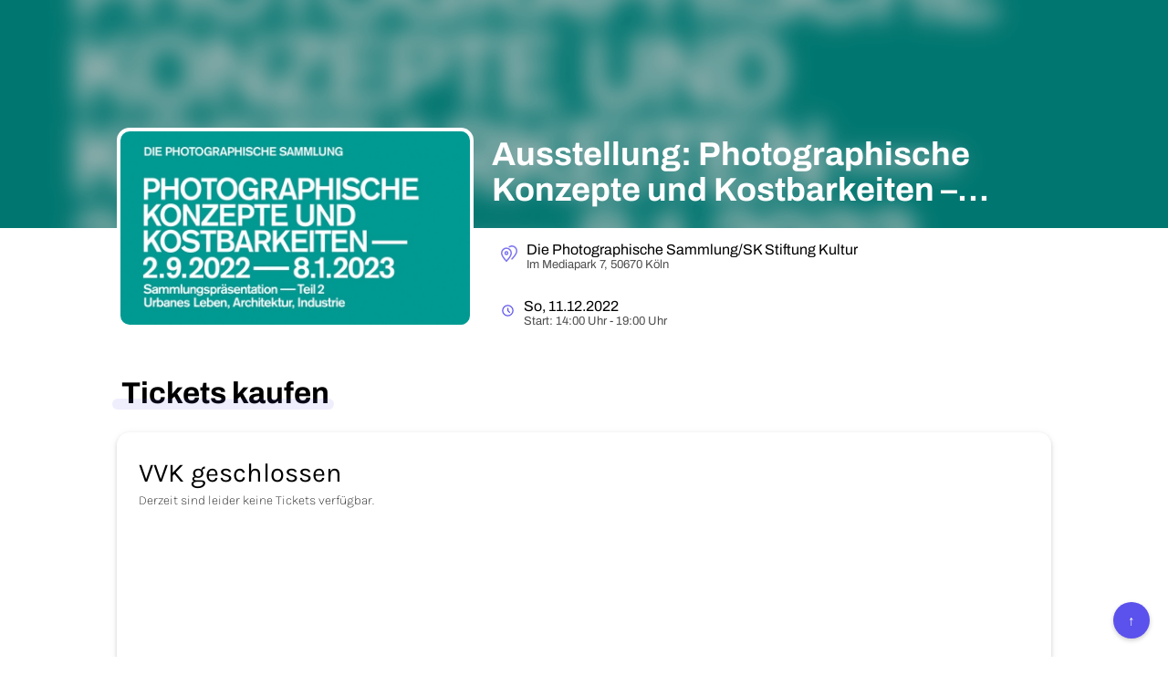

--- FILE ---
content_type: text/html; charset=utf-8
request_url: https://t.rausgegangen.de/tickets/ausstellung-photographische-konzepte-und-kostbarkeiten-samml-217
body_size: 37205
content:
<!DOCTYPE html>








  <html lang="de">
    <head>
      <meta charset="UTF-8">
      <meta http-equiv="X-UA-Compatible" content="IE=edge">
      <meta name="viewport" content="width=device-width, initial-scale=1">
      <title>Ausstellung: Photographische Konzepte und Kostbarkeiten – Sammlungspräsentation 2: Urbanes Leben, Architektur, Industrie + Führung (15 Uhr) - Tickets kaufen</title>

      

<link rel="icon" type="image/png" href="/static/dorf/favicon/zentrale/32x32.png" sizes="32x32">
<link rel="icon" type="image/png" href="/static/dorf/favicon/zentrale/16x16.png" sizes="16x16">
<link rel="icon" type="image/png" href="/static/dorf/favicon/zentrale/64x64.png" sizes="48x48" >
<link rel="icon" type="image/png" href="/static/dorf/favicon/zentrale/64x64.png" sizes="64x64" >
<link rel="shortcut icon" type="image/png" href="/static/dorf/favicon/zentrale/32x32.png">

    
      
  <meta property="og:type" content="product"/>



      
	
  <meta name="image" content="https://imageflow.rausgegangen.de/url/https%3A//s3.eu-central-1.amazonaws.com/rausgegangen/hzBtkZkRIiXtx1ddScwk_rz-plakat-ticket-1-1-72dpijpg?width=1200&amp;height=900&amp;mode=crop"/>


  <meta property="og:image" content="https://imageflow.rausgegangen.de/url/https%3A//s3.eu-central-1.amazonaws.com/rausgegangen/hzBtkZkRIiXtx1ddScwk_rz-plakat-ticket-1-1-72dpijpg?width=1200&amp;height=900&amp;mode=crop"/>
  
  
    <meta name="twitter:image:src" content="https://imageflow.rausgegangen.de/url/https%3A//s3.eu-central-1.amazonaws.com/rausgegangen/hzBtkZkRIiXtx1ddScwk_rz-plakat-ticket-1-1-72dpijpg?width=1200&amp;height=900&amp;mode=crop">
  


      
      
  <meta name="title" content="Ausstellung: Photographische Konzepte und Kostbarkeiten – Sammlungspräsentation 2: Urbanes Leben, Architektur, Industrie + Führung (15 Uhr) - Tickets kaufen"/>


  <meta property="og:title" content="Ausstellung: Photographische Konzepte und Kostbarkeiten – Sammlungspräsentation 2: Urbanes Leben, Architektur, Industrie + Führung (15 Uhr) - Tickets kaufen"/>
  
    <meta name="twitter:title" content="Ausstellung: Photographische Konzepte und Kostbarkeiten – Sammlungspräsentation 2: Urbanes Leben, Architektur, Industrie + Führung (15 Uhr) - Tickets kaufen">
  
  


      
  <meta name="description" content="Ausstellung: Photographische Konzepte und Kostbarkeiten – Sammlungspräsentation 2: Urbanes Leben, Architektur, Industrie + Führung (15 Uhr) in Köln ► Alle Infos und Tickets auf Rausgegangen Ticketing!"/>


  <meta property="og:description" content="Ausstellung: Photographische Konzepte und Kostbarkeiten – Sammlungspräsentation 2: Urbanes Leben, Architektur, Industrie + Führung (15 Uhr) in Köln ► Alle Infos und Tickets auf Rausgegangen Ticketing!"/>
  
  


      
  <meta property="og:url" content="https://t.rausgegangen.de/tickets/ausstellung-photographische-konzepte-und-kostbarkeiten-samml-217"/>



    
      <link rel="stylesheet" href="/static/tickets/css/bootstrap.min.css">
      <link href="/static/tickets/css/open_sans.css" rel="stylesheet">
      
      

      <link rel="canonical" href="https://t.rausgegangen.de/tickets/ausstellung-photographische-konzepte-und-kostbarkeiten-samml-217"/>
    
		  <script src="/static/tickets/js/lodash.min.js"></script>
		  <script src="/static/tickets/js/vue.min.js"></script>
		  <script src="/static/tickets/js/es6-promise.auto.min.js"></script>	
		  <script src="/static/tickets/js/unfetch.min.js"></script>
		  
		  <script src="https://js.stripe.com/v3/"></script>
      
	      <script src="https://browser.sentry-cdn.com/4.5.1/bundle.min.js" crossorigin="anonymous"></script>
      
      

      
<style>
  
  @font-face {
    font-family: 'Archivo';
    src: url(/static/utils/fonts/archivo/Archivo-Regular.ttf);
    font-weight: 400;
  }

  @font-face {
    font-family: 'Archivo';
    src: url(/static/utils/fonts/archivo/Archivo-Medium.ttf);
    font-weight: 500;
  }

  @font-face {
    font-family: 'Archivo';
    src: url(/static/utils/fonts/archivo/Archivo-SemiBold.ttf);
    font-weight: 600;
  }

  @font-face {
    font-family: 'Archivo';
    src: url(/static/utils/fonts/archivo/Archivo-Bold.ttf);
    font-weight: 700;
  }

  @font-face {
    font-family: 'Karla';
    src: url(/static/utils/fonts/Karla-VariableFont_wght.ttf) format('truetype');
    font-weight: 100 900;
    font-style: normal;
  }

  .w-full {
    width: 100%;
  }

  body {
    font-family: 'Karla', sans-serif;
    color: #000000;
  }

  .aspect-ratio--16-9 {
    overflow: hidden;
    padding-top: 56.25%;
  }

  .info-box {
    padding: 2rem;
    border: 2px solid #5B51EC;
    border-radius: 8px;
    font-size: 16px;
    background-color: #5B51EC33;
    color: #5B51EC;
  }

  .underline {
    text-decoration: underline;
  }

  .btn-primary:focus,
  .btn-secondary:focus {
    outline: 2px solid #4F26F5;
    outline-offset: 2px;
  }

  .btn-primary {
    font-weight: bold;
    border-width: 0;
    text-transform:uppercase;
    background-color: #5B51EC !important;
    color: #ffffff !important;
    min-height: 40px;
    display: inline-flex;
    justify-content: center;
    align-items: center;
  }

  .btn-secondary {
    font-weight: bold;
    border-width: 0;
    text-transform:uppercase;
    background-color: #E8E8FF;
    color: #4F26F5;
    min-height: 40px;
    display: inline-flex;
    justify-content: center;
    align-items: center;
  }

  .btn.btn-secondary:hover {
    background-color: #D5D4FF;
    color: #4F26F5;
  }


  .description strong {
    font-weight: 700;
  }

  .description a {
    text-decoration: underline;
  }

  .description {
    font-size:16px;
  }

  .payment {
    font-family: 'Karla', 'Open Sans', sans-serif !important;
    border-radius: 14px !important;
    border-width: 0px !important;
    box-shadow: 0px 2px 5px 0px rgba(0,0,0,0.08) , 0px 1px 10px 0px rgba(0,0,0,0.06) , 0px 2px 4px -1px rgba(0,0,0,0.14);
  }

  .h2-wrapper {
    position:relative;
    display:inline-block;
    margin-bottom:1.5rem;
    margin-top: 2rem;
    padding-left:0.5rem;
  }

  h2 {
    font: normal normal bold 33px/35px Archivo;
    color: #000000;
  }

  .wrapper {
    margin:auto;
    max-width:1064px;
    padding-left:20px;
    padding-right:20px;
  }

  .container-headline-underline {
    border-radius: 4.25rem;
    background-color: #5B51EC;
    height: 1.25rem;
    opacity: 0.1;
    width: calc(100% + 1rem);
    position: absolute;
    left: -0.5rem;
    bottom: 1rem;
    z-index: 1;
  }

  a {
    color: #5B51EC;
  }

  @media (max-width: 921px) {
    .payment {
      border-width: 0px !important;
      box-shadow: none;
    }
  }

  .purchase-detail-page {
    padding-left: 1rem;
    padding-right: 1rem;
  }

  .footer-container {
    width: 100%;
    background-color: #5B51EC;
    padding: 3rem 2rem;
    margin-top: 5rem;
  }

  .footer-main-content {
    display: flex;
    flex-direction: column;
    justify-content: space-between;
    align-items: center;
    color: #ffffff;
  }

  @media (min-width: 768px) {
    .footer-main-content {
      flex-direction: row;
      margin: 0 4rem;
    }
  }

  @media (min-width: 768px) {
    .footer-column-left,
    .footer-column-right {
      width: 29rem;
    }
  }

  .footer-column-left {
    display: flex;
    flex-direction: column;
    align-items: center;
    margin-bottom: 2rem;
  }

  @media (min-width: 768px) {
    .footer-column-left {
      margin-bottom: 0;
      flex-shrink: 0;
    }
  }

  .footer-column-right {
    display: flex;
    flex-direction: column;
    align-items: center;
  }

  .footer-logo {
    margin-bottom: 1.5rem;
  }

  .font-headline {
    font-family: 'Open Sans', sans-serif;
  }

  .font-bold {
    font-weight: 700;
  }

  .text-center {
    text-align: center;
  }

  .mb-4 {
    margin-bottom: 2rem;
  }

  .line-height-normal {
    line-height: 1.6;
  }

  .bottom-section {
    width: 100%;
    display: flex;
    flex-direction: column;
    justify-content: center;
    align-items: center;
    padding-top: 2rem;
  }

  .bottom-content-wrapper {
    display: flex;
    flex-direction: column-reverse;
    justify-content: space-between;
    align-items: center;
    width: 100%;
    border-top: 1px solid #ffffff;
    padding: 2rem 0 0;
    gap: 1.5rem;
  }

  @media (min-width: 768px) {
    .bottom-content-wrapper {
      flex-direction: row;
      gap: 2rem;
      padding: 2rem 5rem 0;
    }
  }

  .bottom-copyright {
    font-size: 1.25rem;
    color: #ffffff;
    margin: 0;
    flex: 1;
  }

  .social-icons {
    display: flex;
    justify-content: center;
    align-items: center;
    color: #ffffff;
    margin: 0;
    gap: 2rem;
  }

  .social-icon-link {
    color: #ffffff;
    text-decoration: none;
    transition: opacity 0.3s ease;
  }

  .social-icon-link:hover {
    opacity: 0.8;
  }

  .footer {
    margin: auto;
    bottom: 0px;
    text-align: center;
    border-top: 1px solid #ddd;
    max-width:900px;
  }

  @media (max-width: 767px) {
    .footer {
      max-width: initial;
    }
  }

  .footer-links {
    padding-top: 2rem;
    padding-bottom: 2rem;
    display: flex;
    justify-items: center;
    align-items: center;
    gap: 2rem;
    margin: 0 auto;
    width: fit-content;
  }

  @media (max-width: 767px) {
    .footer-links {
      flex-wrap: wrap;
      align-items: center;
      justify-content: flex-start;
      gap: 1rem;
      margin: 0 2rem;
      width: 70%;
    }
  }

  .footer-links .text-muted {
    color: #525252;
  }

  .app-store-links {
    display: flex;
    justify-content: flex-start;
    align-items: center;
    gap: 1rem;
    margin-top: 0;
  }

  @media (min-width: 768px) {
    .app-store-links {
      justify-content: flex-end;
    }
  }

  .app-description {
    margin-bottom: 1.5rem;
  }

  .scroll-to-top {
    position: fixed;
    bottom: 20px;
    right: 20px;
    background-color: #5B51EC;
    color: white;
    border: none;
    border-radius: 50%;
    width: 40px;
    height: 40px;
    font-size: 1.5rem;
    display: flex;
    justify-content: center;
    align-items: center;
    cursor: pointer;
    box-shadow: 0 2px 5px rgba(0,0,0,0.2);
  }

  .footer-headline {
    width: auto;
    font-size: 1.25rem;
  }

  .footer-logo-headline {
    font-size: 20px;
  }

  .footer-description {
    color: #ddd4c6;
    font-size: 1.3rem;
    line-height: 1.4;
    width: 82%;
  }

  .app-description-box {
    color: #ffffff;
    margin-top: 0;
    text-align: center;
    width: 82%;
  }

  .text-left {
    text-align: left;
  }

  .text-center {
    text-align: center;
  }

  .footer-links .text-muted {
    color: #525252 !important;
  }

  
</style>



      


    </head>
    <body>
    <div style="min-height:calc(100vh - 60px);">

      





<style>
 .detail-title {
   font-family: Archivo, sans-serif;
   font-weight: 400;
   font-size: 16px;
   line-height: 19px;
   letter-spacing: 0px;
   color: #000000;
 }

 .detail-subtitle {
   font-family: Archivo, sans-serif;
   font-weight: 400;
   font-size: 13px;
   line-height: 15px;
   letter-spacing: 0px;
   color: #000000;
   opacity: 0.7;
 }

 .line-clamp {
   display: -webkit-box;
   -webkit-line-clamp: 2;
   -webkit-box-orient: vertical;
 }

 .detail-container {
   padding-left: 2rem;
   flex: 1;
 }

 .title-container {
   margin-top:-120px;
   margin-bottom:20px;
 }

 @media (min-width: 922px) {
   .title-container {
     height:100px;
     overflow:hidden;
   }

   .title {
     display: -webkit-box;
     -webkit-line-clamp: 2;
     -webkit-box-orient: vertical;
   }
 }

 .title {
   color: #ffffff;
   font-family: 'Archivo', sans-serif;
   font-weight: 700;
 }



 .info-container {
   display:flex;
   align-items:center;
   padding: 14px 10px;
 }

 .event-image {
   display:block;
   margin-top:-110px;
   width:391px;
   height:220px;
   border:4px solid white;
   border-radius: 14px;
   overflow:hidden;
 }

 .info-icon {
   padding-right:10px;
   color:#5B51EC;
 }

 .header-wrapper {
   display:flex;
 }

 .blurred-header {
   height:250px;
   background-position:center center;
   background-repeat:no-repeat;
   background-size:cover;
 }

 @media (max-width: 921px) {
   .header-wrapper {
     display:block;
     max-width: 80vh;
   }

   .detail-container {
     padding-left: 0rem;
   }

   .event-image {
     margin:auto;
     margin-top: -120px;
   }

   .blurred-header {
     height: 180px;
   }

   .title-container {
     margin-top:0px;
     margin-bottom: 0px;
     height:auto;
   }
   
   .title {
     color: #000000;
     font-size:30px;
   }
 }

 @media (max-width: 440px) {
   .event-image {
     margin: auto;
     width:80vw;
     height: 45vw;
     margin-top: -22vw;
   }
 }
</style>

  <div class="blurred-header"
       
       style="background-image: linear-gradient( rgba(0, 0, 0, 0.23), rgba(0, 0, 0, 0.23) ), url('https://imageflow.rausgegangen.de/blur/url/https%3A//s3.eu-central-1.amazonaws.com/rausgegangen/hzBtkZkRIiXtx1ddScwk_rz-plakat-ticket-1-1-72dpijpg?mode=crop&amp;blur=20');"
       
  >
</div>
<div class="wrapper header-wrapper">
  
    <div class="event-image" style="background-size:cover;background-position:center center;background-image:url('https://imageflow.rausgegangen.de/url/https%3A//s3.eu-central-1.amazonaws.com/rausgegangen/hzBtkZkRIiXtx1ddScwk_rz-plakat-ticket-1-1-72dpijpg?width=800&amp;height=600&amp;mode=crop')"></div>
  

  <div class="detail-container">
    <div class="title-container">
      <h1 class="title" tabindex="0">Ausstellung: Photographische Konzepte und Kostbarkeiten – Sammlungspräsentation 2: Urbanes Leben, Architektur, Industrie + Führung (15 Uhr)</h1>
    </div>
    
    
    <div class="info-container">
      <div class="info-icon">
        <svg xmlns="http://www.w3.org/2000/svg" width="18" height="23.375" viewBox="0 0 24 23.375">
          <g id="Group_26" data-name="Group 26" transform="translate(-24 -308)" opacity="0.8">
            <path id="Path_47" data-name="Path 47" d="M39,319c0,4.32-7,11.375-7,11.375S25,323.32,25,319a7,7,0,0,1,14,0Z" fill="none" stroke="currentColor" stroke-linecap="round" stroke-linejoin="round" stroke-miterlimit="10" stroke-width="2"/>
            <path id="Path_48" data-name="Path 48" d="M36.378,310A7.2,7.2,0,0,1,40,309a6.936,6.936,0,0,1,7,7c0,4.32-7,11.375-7,11.375" fill="none" stroke="currentColor" stroke-linecap="round" stroke-linejoin="round" stroke-miterlimit="10" stroke-width="2"/>
            <path id="Path_49" data-name="Path 49" d="M32,321a2,2,0,1,0-2-2A2,2,0,0,0,32,321Z" fill="none" stroke="currentColor" stroke-linecap="round" stroke-linejoin="round" stroke-miterlimit="10" stroke-width="2"/>
          </g>
        </svg>
      </div>
      <div tabindex="0">
        <div class="detail-title">
          Die Photographische Sammlung/SK Stiftung Kultur
        </div>
        <div class="detail-subtitle">
          Im Mediapark 7, 50670 Köln
        </div>
      </div>
    </div>
    
    
    
    <div class="info-container">
      <div class="info-icon">
        <svg xmlns="http://www.w3.org/2000/svg" width="15" fill="none" viewBox="0 0 24 24" stroke="currentColor" stroke-width="2">
          <path stroke-linecap="round" stroke-linejoin="round" d="M12 8v4l3 3m6-3a9 9 0 11-18 0 9 9 0 0118 0z" />
        </svg>
      </div>
      <div tabindex="0">
        <div class="detail-title">
          So, 11.12.2022
        </div>
        <div class="detail-subtitle">
          Start: 14:00 Uhr
          
            - 19:00 Uhr
          

        </div>
      </div>
    </div>
    
  </div>
</div>



      <div class="wrapper">
        <div class="h2-wrapper">
          
            <h2>Tickets kaufen</h2>
          
          <div class="container-headline-underline"></div>
        </div>
        <div id="purchase-widget" class="layout-fullwidth">
          
		        






<style>
  @font-face {
    font-family: 'Archivo';
    src: url(/static/utils/fonts/archivo/Archivo-Regular.ttf);
    font-weight: 400;
  }

  @font-face {
    font-family: 'Archivo';
    src: url(/static/utils/fonts/archivo/Archivo-Medium.ttf);
    font-weight: 500;
  }

  @font-face {
    font-family: 'Archivo';
    src: url(/static/utils/fonts/archivo/Archivo-SemiBold.ttf);
    font-weight: 600;
  }

  @font-face {
    font-family: 'Archivo';
    src: url(/static/utils/fonts/archivo/Archivo-Bold.ttf);
    font-weight: 700;
  }

  h4 {
    font-family: 'Archivo', sans-serif;
  }
 .truncate {
   white-space: nowrap;
   overflow: hidden;
   text-overflow: ellipsis;
 }
 
 /* Simple Dropdown */
 .simple-dropdown {
   position: relative;
   display: block;
   margin: auto;
 }

 .simple-dropdown .simple-dropdown-input {
   background: #fff;
   cursor: pointer;
   border-radius: 3px;
   display: block;
   padding: 6px;
   min-width: 250px;
   max-width: 250px;
 }

 .simple-dropdown .simple-dropdown-input:hover {
   background: #f8f8fa;
 }

 .simple-dropdown .simple-dropdown-content {
   position: absolute;
   background-color: #fff;
   min-width: 248px;
   max-width: 248px;
   max-height: 248px;
   border: 1px solid #ddd;
   box-shadow: 0px -8px 34px 0px rgba(0,0,0,0.05);
   overflow: auto;
   z-index: 1;
 }
 
 .simple-dropdown-item {
     line-height: 1em;
     padding: 8px;
     text-decoration: none;
     display: block;
   cursor: pointer;
 }
 
 .simple-dropdown-item:hover {
   background-color: #f5a623;
   color: white;
   /* background-color: #e7ecf5;*/
 }

 .simple-dropdown .dropdown:hover .simple-dropdown-content {
   display: block;
 }

 /* Simple Dropdown End */
 
 .payment {
   font-family: 'Open Sans', sans-serif;
   float: right;
   width: 234px;
   border-color: #a1a7ac;
   border-width: 1px;
   border-style: solid;
   border-radius: 4px;
   overflow: hidden;
   background-color: white;
 }

 .custom-ticketing-questions {
   background-color: white;
 }

 .checkbox {
   text-align: left;
 }

 .hidden {
   visibility: hidden;
 }

 

 .delivery-method {
   font-weight: bold;
   color: inherit;
   text-decoration: none;
 }

 .cart-container {
   padding-top: 20px;
   padding-bottom: 10px;
   padding-right: 20px;
   padding-left: 20px;
 }

 .shopping-cart-item {
   padding-bottom:10px;
 }


 #ticket-purchase-step1.multi-contingents.ng-hide {
   /* http://easings.net/de#easeOutExpo */
   transition: all 600ms cubic-bezier(0.19, 1, 0.22, 1);
   margin-top: -406px;
 }

 #ticket-purchase-step1.single-contingent.ng-hide {
   /* http://easings.net/de#easeOutExpo */
   transition: all 600ms cubic-bezier(0.19, 1, 0.22, 1);
   margin-top: -382px;
 }

 #ticket-purchase-step2.ng-hide {
   /* http://easings.net/de#easeOutExpo */
   transition: all 600ms cubic-bezier(0.19, 1, 0.22, 1);
   margin-top: 382px;
 }

 .frame {
   height: 100%;
 }

 .btn-primary {
   width: 100%;
   height: 46px;
   background-color: #f5a623;
   border-width: 0;
   border-radius: 6px;
   font-size: 12px;
   font-weight: bold;
   color: white;
   outline: 0;
   padding-top: 14px;
   margin-left: 0;
   margin-right: 0;
 }

 button.btn-primary {
   padding-top: 7px;
 }

 .btn-secondary {
   width: 100%;
   height: 46px;
   background-color: transparent;
   border-width: 1px;
   border-color: #f5a623;
   border-radius: 6px;
   font-size: 12px;
   font-weight: bold;
   color: #f5a623;
   outline: 0;
   margin-left: 0;
   margin-right: 0;
 }

 button.btn-secondary {
   padding-top: 7px;
 }

 .btn.btn-secondary:hover {
 background-color: #f5a623;
    color: white;
 }
 

 .btn-primary[disabled="disabled"] {
   cursor: wait;
 }

 .legal {
   font-size: 9px;
   max-width: 300px;
   margin-left: auto;
   margin-right: auto;
 }

 @media (max-width: 767px) {
   .legal {
     font-size: 9px;
   }
 }

 .contingent-disabled {
   opacity: 0.5;
 }

 /* Avoid macOS hiding the scroll bar */
 /* .always-show-scrollbar::-webkit-scrollbar {
		-webkit-appearance: none;
		}*/
 
 .always-show-scrollbar::-webkit-scrollbar:vertical {
   width: 8px;
 }

 .always-show-scrollbar::-webkit-scrollbar:horizontal {
   height: 11px;
 }

 .always-show-scrollbar::-webkit-scrollbar-thumb {
   border-radius: 8px;
   border: 2px solid white; /* should match background, can't be transparent */
   background-color: rgba(0, 0, 0, .5);
 }

 .always-show-scrollbar::-webkit-scrollbar-track {
   background-color: #fff;
   border-radius: 8px;
 }

 .purchase-overview {
   padding-top: 24px;
   font-size: 14px;
   font-weight: 300;
 }

 @media (max-width: 767px) {
   .purchase-overview {
     font-size: 10px;
   }
 }

 .contingents {
   margin-top: 24px;
   overflow-y: scroll;
   overflow-x: hidden;
   max-height: 235px
 }

 .contingents label {
   padding-top: 24px;
   padding-bottom: 12px;
   padding-left: 20px;
   padding-right: 20px;
   border-bottom: 1px solid rgba(161, 167, 172, 0.33);
   font-weight: normal;
 }

 .contingents .subscription {
   padding-left: 0px;
   cursor:pointer;
 }

 .contingents .description {
   padding-top:8px;
   font-size:12px;
   max-width: 80%;
 }

 .contingents label.subscription .description {
   margin-left: 55px;
 }

 .contingents-seats-enabled {
   position:relative;
   margin-top:0;
   padding-top:24px;
   min-height:384px;
 }

 .contingents label:first-child {
   padding-top: 0;
 }

 .layout-fullwidth .payment {
   float: none;
   width: 100%;
 }

 .layout-fullwidth .contingents {
   max-height: 100%
 }

 .layout-fullwidth .payment {
 }

 .layout-fullwidth .continue-button {
   margin-left: 0;
   margin-right: 0;
 }

 .continue-button-container div {
   text-align: center;
 }

 .continue-button-container {
   text-align: center;
   color: #f5a623;
   font-size: 12px;
   padding-top: 10px;
   padding-bottom: 32px;
   padding-right: 20px;
   padding-left: 20px;
 }

 .continue-button-container > div {
   margin-left: auto;
   max-width: 300px;
 }

 .continue-button-container-seats-enabled {
   padding-bottom: 6px;
 }

 .continue-button.btn-secondary {
   padding-top: 14px;
 }

 #ticket-purchase-step2 {
 }

 .layout-fullwidth #ticket-purchase-step2 {
   text-align: center;
 }

 .faq-link {
   margin-left: 0;
   margin-right: 0;
 }

 .single-contingent {
   padding-right: 20px;
   padding-left: 20px;
   width: 232px;
   margin-left: auto;
   margin-right: auto;
 }

 .single-contingent .continue-button-container {
   padding-left: 0;
   padding-right: 0;
 }

 select {
   font-weight: 400;
   padding-right: 0 !important;
 }

 /* http://stackoverflow.com/a/25923916 */
 select::-ms-expand {
   width: 12px;
   border: none;
   background: #fff;
 }

 /* http://stackoverflow.com/a/14205976 */
 input:-webkit-autofill,
 input:-webkit-autofill:hover,
 input:-webkit-autofill:focus,
 input:-webkit-autofill:active {
   -webkit-box-shadow: 0 0 0 1000px #fff inset !important;
   box-shadow: 0 0 0 1000px #fff inset !important;
 }

 input.locked {
   background-color: #fff !important;;
   box-shadow: unset;
 }

 .step2-input {
   transition: all 200ms ease-out, padding-left 200ms ease-out;
   margin-left: auto;
   margin-right: auto;
 }

 .step2-input {
   min-width: 175px;
   width: 80%;
   max-width:240px;
   height: 32px;
   padding-left: 12px;
   margin-top: 9px;
   font-size: 13px;
   color: black;
   font-weight: 300;
 }

 /* Override step inputs for spaced fields */

 .min-width-0 {
   padding-left: 5px;
   padding-right: 5px;
 }

 .min-width-0 .step2-input {
   min-width: 0px;
   width: 100%;
   max-width: 100%;
   margin-left: 0px;
   margin-right: 0px;
 }

 .locked {
   border-color: #ffffff;
   margin-top: 0;
   padding-left: 0;
 }

 .payment-method {
   display: block;
   padding-top: 12px;
   padding-bottom: 12px;
   padding-left: 20px;
   padding-right: 20px;
   border-top: 1px solid rgba(161, 167, 172, 0.33);
   font-size: 14px;
   color: #333;
 }

 .payment-methods, .newsletter {
   height: 100%;
   box-shadow: 0px 0px 12px 2px rgba(161, 167, 172, 0.3);
   margin-top: 0px;
   transition: margin-top 600ms cubic-bezier(0.19, 1.2, 0.22, 1);
   transition: opacity 600ms cubic-bezier(0.19, 1.2, 0.22, 1);
 }

 .payment-methods-hidden, .newsletter-hidden {
   margin-top: 20px;
   opacity: 0;
   height: 0;
   overflow: hidden;
 }

 .step2-footer {
   transition: all 100ms cubic-bezier(0.19, 1, 0.22, 1);
 }

 .step2-footer.ng-hide {
   opacity: 0;
 }

 .newsletter {
	 max-width: 380px;
	 margin: auto;
   padding-top: 12px;
   padding-bottom: 12px;
   padding-left: 20px;
   padding-right: 20px;
   border-top: 1px solid rgba(161, 167, 172, 0.33);
   font-size: 14px;
   color: #333;
 }
</style>
<style>
 /* http://codepen.io/drewbkoch/pen/ogyXEK */

 .checkmark-circle {
   width: 46px;
   height: 46px;
   position: relative;
   display: inline-block;
   vertical-align: top;
 }
 .checkmark-circle .background {
   width: 46px;
   height: 46px;
   border-radius: 50%;
   background: #2EB150;
   position: absolute;
 }
 .checkmark-circle .checkmark {
   border-radius: 5px;
 }
 .checkmark-circle .checkmark.draw:after {
   -webkit-animation-delay: 100ms;
   -moz-animation-delay: 100ms;
   animation-delay: 100ms;
   -webkit-animation-duration: 1s;
   -moz-animation-duration: 1s;
   animation-duration: 1s;
   -webkit-animation-timing-function: ease;
   -moz-animation-timing-function: ease;
   animation-timing-function: ease;
   -webkit-animation-name: checkmark;
   -moz-animation-name: checkmark;
   animation-name: checkmark;
   -webkit-transform: scaleX(-1) rotate(135deg);
   -moz-transform: scaleX(-1) rotate(135deg);
   -ms-transform: scaleX(-1) rotate(135deg);
   -o-transform: scaleX(-1) rotate(135deg);
   transform: scaleX(-1) rotate(135deg);
   -webkit-animation-fill-mode: forwards;
   -moz-animation-fill-mode: forwards;
   animation-fill-mode: forwards;
 }
 .checkmark-circle .checkmark:after {
   opacity: 1;
   height: 23px;
   width: 11.5px;
   -webkit-transform-origin: left top;
   -moz-transform-origin: left top;
   -ms-transform-origin: left top;
   -o-transform-origin: left top;
   transform-origin: left top;
   border-right: 4.6px solid white;
   border-top: 4.6px solid white;
   border-radius: 2.5px !important;
   content: '';
   left: 9.66667px;
   top: 25px;
   position: absolute;
 }

 @-webkit-keyframes checkmark {
   0% {
     height: 0;
     width: 0;
     opacity: 1;
   }
   20% {
     height: 0;
     width: 11.5px;
     opacity: 1;
   }
   40% {
     height: 23px;
     width: 11.5px;
     opacity: 1;
   }
   100% {
     height: 23px;
     width: 11.5px;
     opacity: 1;
   }
 }
 @-moz-keyframes checkmark {
   0% {
     height: 0;
     width: 0;
     opacity: 1;
   }
   20% {
     height: 0;
     width: 11.5px;
     opacity: 1;
   }
   40% {
     height: 23px;
     width: 11.5px;
     opacity: 1;
   }
   100% {
     height: 23px;
     width: 11.5px;
     opacity: 1;
   }
 }
 @keyframes checkmark {
   0% {
     height: 0;
     width: 0;
     opacity: 1;
   }
   20% {
     height: 0;
     width: 11.5px;
     opacity: 1;
   }
   40% {
     height: 23px;
     width: 11.5px;
     opacity: 1;
   }
   100% {
     height: 23px;
     width: 11.5px;
     opacity: 1;
   }
 }

 

 .loading-spinner-dark {
   display: none;
 }

 
 

 
 

 .custom-ticketing-questions {
   background-color: #ffffff;
 }

 .btn-primary {
	 background-color: #5B51EC !important;
	 color: #ffffff !important;
 }

 .btn-secondary {
      border-color: #5B51EC !important;
      background-color: transparent !important;
      color: #5B51EC !important;
 }

 .btn.btn-secondary:hover {
      border-color: #5B51EC !important;
      background-color: #5B51EC !important;
      color: #ffffff !important;
 }

 .payment-method {
   color: #000000;
 }

 .newsletter {
   color: #000000;
 }

 .bg-faint {
   opacity: 0.7;
 }

 input {
   accent-color: #5B51EC !important;
 }

 .primary-color {
   color: #5B51EC !important;
 }

 
 .simple-dropdown-item:hover {
   background-color: #5B51EC;
   color: #ffffff;
 }

 .btn:hover {
	 opacity: 0.75;
 }
 .text-muted, a, a:hover {
	 color: #000000;
 }
 input {
	 outline-color: #5B51EC !important
 }

 .contingents label {
	 color: #000000;
 }

 .contingents .contingent-donation {
	 opacity: 0.8;
 }


 .contingents .contingent-price {
	 opacity: 0.8;
 }

 .contingent-name {
   font-size: 18px;
 }

 .payment {
	 background-color: #ffffff;
 }

 



.contingent-content {
  max-width: 100%;
  width: 100%;
}

@media (min-width: 1024px) {
  .contingent-content {
    max-width: 67%;
  }
}

.flex {
  display: flex;
}

.flex-row {
  flex-direction: row;
}

.justify-between {
  justify-content: space-between;
}

.items-start {
  align-items: flex-start;
}

.gap-4 {
  gap: 16px;
}

.gap-6 {
  gap: 24px;
}

.mb-3 {
  margin-bottom: 12px;
}

.live-music-fund {
  display: block;
}

.live-music-fund .logo {
  padding-top: 6px;
  max-width: 100px;
  flex-shrink: 0;
}

.live-music-fund .description {
  flex: 1;
  padding-top: 0px;
  max-width: initial;
}

.live-music-fund .description p {
  font-size: 14px;
}

.live-music-fund .description a {
  color: #5B51EC !important;
  text-decoration: underline;
}

.live-music-fund .description a:hover {
  text-decoration: none;
}


None


 
</style>


<div class="layout-" id="tickets-app">
  <div class="payment"
       style="min-height:384px;" :style="{ 'min-height': (config.seller == 'rausgegangen' ? (showDiscountCode ? '408px' : '384px') : '178px') }">
    <div class="frame multi-contingents" id="ticket-purchase-step1" style="position:relative;" v-show="!(step != 1 || soldOut)" ng-init="$ctrl.initShadowEffectForMultiContingents()">
      
	    <div class="always-show-scrollbar contingents" :class="{'contingents-seats-enabled': displaySeatingChart || displayReservationSelection}">
        
              <div v-if="displayReservationSelection" style="background-color: white;z-index:101;position:absolute;top:0;right:0;left:0;bottom:0;">
          <div class="continue-button-container" style="padding-top: 3rem;max-width:500px;margin:auto;" >
            <button class="btn btn-primary" @click.prevent="selectPurchaseMode()">
              <span v-if="reservationId && !config.is_static_reservation">
                
                  Tickets bezahlen
                
              </span>
              <span v-else>Tickets kaufen</span>
            </button>
            <button v-if="!config.is_static_reservation" class="btn btn-primary" style="margin-top: 1rem;" @click.prevent="selectReservationMode()">
              <span v-if="reservationId">Ticketanzahl ändern</span>
              <span v-else>Tickets reservieren</span>
            </button>
	    
              <button v-if="reservationId && !config.is_static_reservatio" :disabled="!config.reservation_can_be_canceled_by_buyer" class="btn btn-primary" style="margin-top: 1rem;" @click.prevent="selectChangeReservationEventMode()">
              <span>Reservierung umbuchen</span>
            </button>
	    
            <button v-if="reservationId" :disabled="!config.reservation_can_be_canceled_by_buyer" class="btn btn-primary" style="margin-top: 1rem;" @click.prevent="selectCancelReservationMode()">
              <span>Reservierung stornieren</span>
            </button>
	    <p style="color:black;margin-top:1rem;" v-if="reservationId">Bitte beachten Sie, dass sich die Verfügbarkeit einzelner Funktionen nach den Reservierungenbedingungen richtet</p>
          </div>
		    </div>
        <div v-if="displayConversionInfo" style="background-color: white;z-index:101;position:absolute;top:0;right:0;left:0;bottom:0;">
          <div style="padding-top: 3rem;max-width:500px;margin:auto;padding:10px;" >
            <p>
              
                Hier können Sie Ihre gekauften Tickets für   auf die Veranstaltung Ausstellung: Photographische Konzepte und Kostbarkeiten – Sammlungspräsentation 2: Urbanes Leben, Architektur, Industrie + Führung (15 Uhr) umbuchen. Dabei entsteht eine Gebühr von  €  pro Ticket. Sie müssen dabei nur die Differenz zu den von Ihenen ursprünglich gekauften Tickets inklusive der Umbuchungsgebühr zahlen.
              
            </p>
            <button class="btn btn-primary" style="margin-top: 1rem;" @click.prevent="selectConvertPurchaseMode()">
              <span>Weiter</span>
            </button>
          </div>
		    </div>
        <div v-if="mode == 'cancel-reservation'" style="background-color: white;z-index:101;position:absolute;top:0;right:0;left:0;bottom:0;">
          <div style="padding-top: 3rem;max-width:500px;margin:auto;padding:10px;" >
            <p>
              
              Sie sind dabei eine Reservierung für Ausstellung: Photographische Konzepte und Kostbarkeiten – Sammlungspräsentation 2: Urbanes Leben, Architektur, Industrie + Führung (15 Uhr) zu stornieren. Bitte bestätigen Sie die Stornierung.
              
            </p>
            <button class="btn btn-primary" style="background-color:#bbb !important;" @click.prevent="back()">
              <span>Abbrechen</span>
            </button>
            <button class="btn btn-primary" style="margin-top: 1rem;" @click.prevent="cancelReservation()">
              <span>Reservierung jetzt stornieren</span>
            </button>
          </div>
		    </div>
        <div v-if="mode == 'change-reservation-event'" style="background-color: white;z-index:101;position:absolute;top:0;right:0;left:0;bottom:0;">
          <div style="padding-top: 3rem;max-width:500px;margin:auto;padding:10px;">
            <p>
              
                Sie sind dabei ihre Reservierung für Ausstellung: Photographische Konzepte und Kostbarkeiten – Sammlungspräsentation 2: Urbanes Leben, Architektur, Industrie + Führung (15 Uhr) zu ändern. Bitte wählen Sie eine neue Veranstaltung um die Reservierung auf diese umzubuchen.
              
            </p>
            <select class="form-control"
                    name="change_reservation_ticketing"
                    style="min-width: 50px; height: 39px;"
                    v-model="convert_to">
              <option v-for="event in " :value="null">Veranstaltung wählen</option>
              
            </select>
            <button class="btn btn-primary" style="margin-top: 1rem; background-color:#bbb !important;;" @click.prevent="back()">
              <span>Abbrechen</span>
            </button>
            <button class="btn btn-primary" style="margin-top: 1rem;" :disabled="!convert_to" @click.prevent="changeReservationEvent()">
              <span>Auf Veranstaltung umbuchen</span>
            </button>
          </div>
		    </div>
		    <div v-if="displaySeatingChart" style="background-color: white;z-index:100;position:absolute;top:0;right:0;left:0;bottom:0;">
		      <h4 v-if="!config.is_static_reservation" style="text-align: center;">Sitzplätze auswählen</h4>
		      <div id="chart" style="height: 300px; width: 100%;"></div>
		    </div>
		    
          
          
          
        
			</div>

			<div class="continue-button-container" :class="{'continue-button-container-seats-enabled': displaySeatingChart}">
			  <div v-if="minTotalTicketCountError" style="color:red;margin-bottom:0.7em;">Die Anzahl an gewählten Tickets unterschreitet die zuvor reservierte Ticketanzahl: [[min_total_ticket_count]].</div>
			  <div>
	  <button v-if="!displayReservationSelection && !displayConversionInfo" class="btn btn-primary continue-button" :disabled="submitButton.disabled" @click="purchase()">
	    
	    

            [[submitButton.label]]
					</button>
					<div style="margin-top: 12px;display:none;" v-if="recentPurchase">
            <button href="#" @click.prevent="openRecentPurchase()">
							<i class="glyphicon glyphicon-arrow-right"></i> [[recentPurchase.count]]x Tickets
							[[recentPurchase.buyerName]]
            </button>
					</div>

					
					  <div v-if="!recentPurchase" style="font-size: 10px; text-align: center; margin-top: 8px">
              <a href="https://zentrale.events/?mtm_campaign=ticket_widget&mtm_kwd=t.rausgegangen" class="text-muted" style="margin: auto;" target="_blank">
							  <img src="/static/tickets/images/rausgegangen_logo_simple_small.png" alt="Rausgegangen Ticketing Logo" style="opacity: 0.5;width: 32px; height: 32px; margin-right: 4px"/>
							  <span style="vertical-align: middle">Rausgegangen Ticketing</span>
              </a>
					  </div>
					
        </div>
			</div>
    </div> <!-- End Step 1 -->

		<!-- Step 1.5 - Shopping Cart -->
		 <!-- End Step 1.5 - Shopping Cart -->

		<!-- Step >= 2 -->
    <form class="frame" id="ticket-purchase-step2" style="display:none;" v-show="(step >= 2) && !soldOut && !loading" @submit.prevent="pay()" method="post" target="_parent">
			<div style="padding-left: 20px; padding-right: 20px; max-width: 500px; margin-left: auto; margin-right: auto; transition: opacity 600ms cubic-bezier(0.19, 1, 0.22, 1);" :style="{ height: !disableFields ? '100%' : '158px', opacity: !disableFields ? 1 : 0.7, overflow: 'hidden' }">

        <div v-show="displayPrice" style="max-width: 220px; margin-left: auto; margin-right: auto" class="text-left">
					<div class="purchase-overview">
						<div v-for="(purchase, index) in purchases">
							[[purchase|printTickets]] x
							
							  [[purchase.contingent.price|toMoney]]
							
              
							<a v-if="index == 0" class="pull-right" style="display:block;float:right;font-size:14px;" href="#" @click.prevent="back()">zurück</a>
						</div>
						
            <div v-if="convertFromPurchase">
              [[convertFromPurchase.conversion_fee|toMoney]] Umbuchungsgebühren
            </div>
					</div>
					<div style="font-size: 29px">
            <span>[[totalPriceIncludingDiscount|toMoney]]</span>

            <span class="text-right text-muted" v-if="((convertFromPurchase && convertFromPurchase.amount) || !_.isEmpty(applicableDiscountCodes)) && totalPriceIncludingDiscount != totalPrice" style="text-decoration: line-through; font-size: 14px">
							[[totalPrice|toMoney]]
            </span>
            <div v-for="discountCode in applicableDiscountCodesWithAppliedCount" class="purchase-overview" style="padding-top:0px;font-size: 10px;">
              [[discountCode|discountCodeHumanized]]
            </div>
            <div v-if="convertFromPurchase && convertFromPurchase.amount" style="padding-top:0px;font-size: 10px;">
              - [[convertFromPurchase.amount|toMoney]] Guthaben ursprünglicher Kauf
            </div>
					</div>
        </div>
				<div v-show="!displayPrice" style="max-width: 176px; margin-left: auto; margin-right: auto" class="text-left">
					<div class="purchase-overview">
						<a class="pull-right" style="display:block;float:right;font-size:14px;" href="#" @click.prevent="back()">zurück</a>
					</div>
				</div>

        <div v-if="activeContingent && this.step === 4" style="width:105%;max-height: 450px; overflow-y: scroll; overflow-x: hidden; border-bottom: 1px solid #cccccc" class="grid">
					<h4>Fragen für "[[activeContingent.name]]"</h4>
					<span style="font-size:10px;font-weight:400;">Ticket [[_.size(activeContingent.custom_answers) + 1]] Von [[activeContingent.ticket_count]]</span>
					<div style="margin-bottom:15px;width:100%;height:10px;background-color:white;border:1px solid rgb(204,204,204);border-radius:3px;"><div class="custom-answers-progress-bar" style="background-color:orange;height:100%;" :style="{width: customAnswersProgressInPercent}"></div></div>
					<div v-for="custom_field in activeContingent.custom_fields">
            <div class="form-group">
	      <label v-if="custom_field.label" :for="'custom-field-' + custom_field.id" style="word-break: break-word">[[custom_field.label]] <span v-if="!custom_field.is_required"><span style="font-size:10px;font-weight:400;">(optional)</span></span></label>
							<input
                  v-if="custom_field.type == 'text'"
                  :id="'custom-field-' + custom_field.id"
                  type="text"
                  class="form-control step2-input"
		  :placeholder="custom_field.question + (custom_field.is_required ? '' : ' (optional)')"
                  v-model="custom_field.answer"
                  style="margin-top:0px;">
              <textarea
                  v-if="custom_field.type == 'text_area'"

                  :id="'custom-field-' + custom_field.id"
                  type="text"
                  class="form-control step2-input"
                  :placeholder="custom_field.question + (custom_field.is_required ? '' : ' (optional)')"
                  v-model="custom_field.answer"
                  style="margin-top:0px;"></textarea>
							<div class="checkbox" v-if="custom_field.type == 'info'">
								<label class="form-check-label">
                  <span v-html="custom_field.question"></span></label>
							</div>
							<div class="checkbox" v-if="custom_field.type == 'checkbox'">
								<label class="form-check-label" :for="custom_field.id">
									<input
                      type="checkbox"
                      :name="custom_field.id"
                      :id="custom_field.id"
                      v-model="custom_field.answer"
                      :required="custom_field.is_required"
                      class="form-check-input"/>
									<span v-html="custom_field.question"></span>
									<span v-if="!custom_field.label" style="font-size:10px;font-weight:400;">(optional)</span></label>
							</div>
							
							<select v-if="custom_field.type == 'select'" class="form-control" v-model="custom_field.answer">
                <option value="__default" disabled>Bitte wählen</option>
                <option v-for="possible_answer in custom_field.possible_answers" ng-value="possible_answer">[[possible_answer]]</option>
							</select>
            </div>
					</div>
        </div>
        <div v-else class="row">
					<div v-for="field in customFieldsPerPurchaseWithDefaults" :class="field.spacing|spacingClass">
            <label v-if="field.label" style="margin-top:9px;margin-bottm:0px;">[[field.label == '__EMPTY__' ? '&nbsp;' : field.label]]</label>
						<input
                v-if="field.type == 'text' || field.type == 'email'"
                :type="field.type"
                :name="field.id"
                :placeholder="field.question + (field.is_required ? '' : ' (optional)')"
                v-model="field.answer"
                :required="field.is_required"
                :disabled="disableFields"
                :class="{ locked: disableFields }"
                :style="{ display: step == 3 ? 'none' : 'block' , 'margin-top': field.label ? '0px' : '9px' }"
                class="form-control step2-input"

                :autocomplete="field.autocomplete || field.id"
            />
            <textarea
                v-if="field.type == 'text_area'"
                :placeholder="field.question + (field.is_required ? '' : ' (optional)')"
                :id="'custom-field-' + field.id"
                type="text"
                class="form-control step2-input"
                :placeholder="field.question + (field.is_required ? '' : ' (optional)')"
                v-model="field.answer"></textarea>
						<div class="checkbox" v-if="field.type == 'info'">
							<label class="form-check-label">
                <span v-html="field.question"></span></label>
						</div>
						<div class="checkbox" v-if="field.type == 'checkbox'">
							<label class="form-check-label" :for="field.id">
								<input
                    type="checkbox"
                    :name="field.id"
                    :id="field.id"
                    v-model="field.answer"
                    :required="field.is_required"
                    class="form-check-input"/>
								<span v-html="field.question"></span></label>
						</div>
						<div v-if="field.type == 'select'">
							<select class="form-control step2-input" v-model="field.answer">
								<option value="__default" :disabled="field.is_required">[[field.question + (field.is_required ? '' : ' (optional)')]]</option>
								<option v-for="possible_answer in field.possible_answers">[[possible_answer]]</option>
							</select>
						</div>
            <div v-if="field.type == 'search_select'" style="position:relative;">
              <label v-if="field.empty_label_as_separate_checkbox" class="form-check-label" :for="field.id">
							<input
                  type="checkbox"
                  :name="field.name + '-empty_label'"
                  :id="field.id"
                  v-model="field.empty_checked"
                  class="form-check-input"
              />
              <span >[[field.empty_label]]</span></label>
              <div v-if="!field.empty_checked">
                <Dropdown
                    :ref="field.id + '__ref'"
                    :options="field.choices"
                    :disabled="false"
                    :name="field.id"
                    v-on:selected="function(val) {field.answer = val.id;}"
                    :maxItem="10"
                    :placeholder="[[field.question + (field.is_required ? '' : ' (optional)')]]">
                </Dropdown>
                <a href="#" style="cursor:pointer;" @click.prevent="field.show_user_submissions = true" v-if="field.allow_user_submissions">
                  <span v-if="field.user_submission.name && field.answer === 'user_submission'">
                    bearbeiten
                  </span>
                  <span v-else="">
                    [[field.label]] vorschlagen
                  </span>
                </a>
                <div v-if="field.show_user_submissions" style="position:absolute;border:1px solid black;border-radius:5px;padding:5px;background-color:white;z-index:10;">
                  <table>
                    <td>
                      <tr>
                        <td style="padding:8px;">Name:</td>
                        <td>
                          <input type="text" :name="field.name + '__name'" v-model="field.user_submission.name"/>
                        </td>
                      </tr>
                      <template v-for="taxonomy_row in field.editable_by_client">
                        <tr v-for="taxonomy_field in taxonomy_row.properties">
                          <td style="padding:8px;">[[taxonomy_field]]</td>
                          <td>
                            <input type="text" :name="field.name + '__' + taxonomy_field" v-model="field.user_submission[taxonomy_field]"/>
                          </td>
                        </tr>
                      </template>
                    </td>
                  </table>
                  <div style="display:flex;flex-direction:row;">
                    <button class="btn" style="flex:1;"@click.prevent="addUserSubmissionToTaxonomyField(field)">Abbrechen</button>
                    <button class="btn btn-primary" style="flex:1;" :disabled="!field.user_submission.name" @click.prevent="addUserSubmissionToTaxonomyField(field)">Hinzufügen</button>
                  </div>
                </div>
              </div>
						</div>

					</div>

					
        </div>

        <div v-show="step != 3" class="step2-footer">
	  <div v-if="displayDiscountCodeField && showDiscountCode" style="font-size: 13px; font-weight: 300;">
	    <div style="width:100%;max-width:240px;margin:auto;text-align:left;">
	      <label style="margin-top:9px;margin-bottom:0px;">
		Code eingeben
	      </label>
	    </div>

					  <input class="form-control step2-input" type="text" name="discountCode" style="width: 100%; height: 32px; padding-left: 12px; margin-top:0px;" placeholder="Code" v-model="discountCode"/>
					  <div v-if="discountCodeErrorMessage" style="color: red;">
					    [[discountCodeErrorMessage]]
					  </div>

					</div>

					<div v-if="displayDiscountCodeField && !showDiscountCode" class="text-center" style="padding-top: 12px">
					  <a class="btn btn-secondary" style="max-width:240px;" href="#" @click.prevent="toggleDiscountCodeInput()">Code eingeben</a>
					</div>

					<div style="width:100%;display: inline-block; text-align: center; color: #f5a623; font-size: 12px; padding-top: 12px; padding-bottom: 8px; max-width: 240px;">
            <button style="width: 100%;" class="btn btn-primary" :disabled="submitButton.disabled">
              <span>[[submitButton.label]]</span>
            </button>
					</div>

					<div class="text-center legal text-muted">

            <div style="margin-bottom: 4px; font-size: 9px; text-align: center;">
	      <a class="text-muted faq-link" target="_blank" rel="noopener" href="https://support.rausgegangen.de/support/home">Noch Fragen? Hier geht’s zu den Antworten</a>
            </div>

						
              <span>
                
							    Mit dem Bezahlen akzeptieren Sie die <a href="https://t.rausgegangen.de/agb" target="_blank">AGB</a> und <a href="https://t.rausgegangen.de/privacy" target="_blank">Datenschutzbestimmungen</a> von Rausgegangen Ticketing
          
						  </span>
						
					</div>
        </div>
			</div>

			
			  <div class="newsletter" :class="{ 'newsletter-hidden': step != 3 }" v-show="step == 3">
          <h4>Newsletter</h4>
          <div class="checkbox">
					  <label>
              <input type="checkbox" v-model="newsletterOptin"/> Ich möchte per Email über zukünftige andere Events des Veranstaltenden informiert werden.
					  </label>
          </div>

          <p>
					  <button class="btn btn-primary">Weiter</button>
          </p>

          <div class="text-muted legal">
					  
					    Mehr Infos dazu findest du in der Rausgegangen Ticketing Datenschutzerklärung. Der Versand erfolgt via Mailchimp. Durch das bestellen des Newsletters erklärst du dich bereit, dass wir deine Daten zum Zweck der Bereitstellung an Mailchimp weitergeben.
					  
          </div>
			  </div>
			

			
			  <div v-if="mode === 'reservation'" class="payment-methods" :class="{ 'payment-methods-hidden': hidePaymentMethods }">
          <a href="#" class="payment-method" @click.prevent="reserveTickets()">
					  Jetzt reservieren <span class="pull-right glyphicon glyphicon-chevron-right"></span>
          </a>
        </div>
			  <div v-else-if="(mode === 'purchase' || mode === 'convert-purchase') && totalPriceIncludingDiscount != 0" class="payment-methods" :class="{ 'payment-methods-hidden': hidePaymentMethods }" >
          
          
           <a v-if="availablePaymentMethods.includes('stripe_apple_pay')" href="#" class="payment-method" @click.prevent="payViaApplePay()">
					    Apple Pay <span class="pull-right glyphicon glyphicon-chevron-right"></span>
            </a>
          
          
            <a v-if="availablePaymentMethods.includes('stripe_google_pay')" href="#" class="payment-method" @click.prevent="payViaGooglePay()">
					    Google Pay <span class="pull-right glyphicon glyphicon-chevron-right"></span>
            </a>
          
          
          <a href="#" class="payment-method" @click.prevent="payViaStripeCreditcard()">
					  Kreditkarte <span class="pull-right glyphicon glyphicon-chevron-right"></span>
          </a>
          

	  
	    <a href="#" class="payment-method"
	       
	       @click.prevent="payViaPaypal()"
	       
	    >
	      PayPal <span class="pull-right glyphicon glyphicon-chevron-right"></span>
            </a>
	  
				  
				  
				  
				    <a href="#" class="payment-method" @click.prevent="payViaKlarna()">
				      Klarna <span class="pull-right glyphicon glyphicon-chevron-right"></span>
				    </a>
				  
				  
			  </div>
			
    </form> <!-- End Step 2 -->

    <div class="frame" style="padding-left: 24px; padding-right: 24px;" v-show="soldOut" >
			<div style="padding-top: 24px;">
        <span style="font-size: 29px">VVK geschlossen</span>
			</div>

			<p style="font-weight: 200">
        
          Derzeit sind leider keine Tickets verfügbar.
        
			</p>
    </div> <!-- Sold Out -->

    <div class="frame text-center" style="padding-top: 100px;display:none;" v-show="loading" id="ticket-purchase-loading" >
			<div id="ticket-purchase-loading-indicator" v-if="!paymentError && !finish_in_other_window">
        <img class="loading-spinner" src="/static/tickets/images/loading.gif"/>
        <img class="loading-spinner-dark" src="/static/tickets/images/loading_dark.gif"/>
        <div v-if="mode == 'cancel-reservation'" style="margin-top: 16px">Ihre Reservierung wird storniert</div>
        <div v-else-if="mode == 'change-reservation-event'" style="margin-top: 16px">Sie werden zur neuen Veranstaltung weitergeleitet</div>
        <div v-else style="margin-top: 16px">Kauf wird vorbereitet</div>
			</div>
			<div id="ticket-purchase-loading-indicator" v-if="!paymentError && finish_in_other_window">
        <div style="margin-top:16px;margin-bottom:10px;">Bitte schließen Sie den Bezahlvorgang im anderen Fenster ab.</div>
				<div>
          <div v-if="config.external_payment" >
            <p>Sie sehen das Bezahlfenster nicht? Hier können Sie das Bezahlfenster erneut öffnen</p>
					  <button style="text-decoration:underline;background-color:transparent;border:0px solid black;" @click="retryPayment()">Bezahlfenster öffnen</button>
          </div>
					<a v-else style="text-decoration:underline;" href="" @click="restartPurchase()">Zurück zum Anfang</a>
				</div>
			</div>
			<div id="ticket-purchase-loading-indicator" v-if="paymentError && paymentErrorStatus == 405">
        <img src="/static/tickets/images/error_2_small.png"/>
        <div style="margin-top: 16px">Bitte versuche die Seite neu zu laden.<br>[[paymentError]]</div>
			</div>

			<div id="ticket-purchase-loading-indicator" v-if="paymentError && paymentErrorStatus != 405">
        <img src="/static/tickets/images/error_small.png"/>
        <div style="margin-top: 16px">Ein Fehler ist aufgetreten oder die Veranstaltung ist bereits ausverkauft. Versuche die Seite neu zu laden.<br>[[paymentError]]</div>
			</div>

			<div id="ticket-purchase-loading-checkmark" style="display: none;">
        <div class="checkmark-circle">
					<div class="background"></div>
					<div class="checkmark draw"></div>
        </div>
        <div style="margin-top: 16px">
					<span v-if="paymentMethod == 'paypal'">Du wirst jetzt zu PayPal weitergeleitet</span>
					<span v-if="paymentMethod == 'stripe_creditcard'">Du wirst jetzt weitergeleitet...</span>
        </div>
			</div>
    </div>
  </div>
</div>



<script>
  if (!Array.prototype.find) {
    Array.prototype.find = function (predicate) {
        'use strict';
        if (this == null) {
            throw new TypeError('Array.prototype.find called on null or undefined');
        }
        if (typeof predicate !== 'function') {
            throw new TypeError('predicate must be a function');
        }
        var list = Object(this);
        var length = list.length >>> 0;
        var thisArg = arguments[1];
        var value;

        for (var i = 0; i < length; i++) {
            value = list[i];
            if (predicate.call(thisArg, value, i, list)) {
                return value;
            }
        }
        return undefined;
    };
}

// Production steps of ECMA-262, Edition 5, 15.4.4.18
// Reference: http://es5.github.io/#x15.4.4.18
if (!Array.prototype.forEach) {

    Array.prototype.forEach = function (callback, thisArg) {

        var T, k;

        if (this === null) {
            throw new TypeError(' this is null or not defined');
        }

        // 1. Let O be the result of calling ToObject passing the |this| value as the argument.
        var O = Object(this);

        // 2. Let lenValue be the result of calling the Get internal method of O with the argument "length".
        // 3. Let len be ToUint32(lenValue).
        var len = O.length >>> 0;

        // 4. If IsCallable(callback) is false, throw a TypeError exception.
        // See: http://es5.github.com/#x9.11
        if (typeof callback !== "function") {
            throw new TypeError(callback + ' is not a function');
        }

        // 5. If thisArg was supplied, let T be thisArg; else let T be undefined.
        if (arguments.length > 1) {
            T = thisArg;
        }

        // 6. Let k be 0
        k = 0;

        // 7. Repeat, while k < len
        while (k < len) {

            var kValue;

            // a. Let Pk be ToString(k).
            //   This is implicit for LHS operands of the in operator
            // b. Let kPresent be the result of calling the HasProperty internal method of O with argument Pk.
            //   This step can be combined with c
            // c. If kPresent is true, then
            if (k in O) {

                // i. Let kValue be the result of calling the Get internal method of O with argument Pk.
                kValue = O[k];

                // ii. Call the Call internal method of callback with T as the this value and
                // argument list containing kValue, k, and O.
                callback.call(T, kValue, k, O);
            }
            // d. Increase k by 1.
            k++;
        }
        // 8. return undefined
    };
}

// https://developer.mozilla.org/en-US/docs/Web/JavaScript/Reference/Global_Objects/String/trim
if (!String.prototype.trim) {
    String.prototype.trim = function () {
        return this.replace(/^[\s\uFEFF\xA0]+|[\s\uFEFF\xA0]+$/g, '');
    };
}

	var SafeLocalStorage = {
    setItem: function(name, value) {
        if (!SafeLocalStorage.hasWorkingLocalStorage()) {
            return;
        }

        try {
            return window.localStorage.setItem(name, value);
        } catch (e) {
            console.warn('localStorage.setItem failed');
            // https://stackoverflow.com/questions/21159301/quotaexceedederror-dom-exception-22-an-attempt-was-made-to-add-something-to-st
        }
    },

    getItem: function(name) {
        if (!SafeLocalStorage.hasWorkingLocalStorage()) {
            return;
        }

        try {
            return window.localStorage.getItem(name);
        } catch (e) {
            return undefined;
        }
    },
		
    removeItem: function(name) {
        if (!SafeLocalStorage.hasWorkingLocalStorage()) {
            return;
        }

        try {
            return window.localStorage.removeItem(name);
        } catch (e) {
            return undefined;
        }
    },

    clear: function() {
        if (!SafeLocalStorage.hasWorkingLocalStorage()) {
            return;
        }

        try {
            return window.localStorage.clear();
        } catch (e) {
            console.warn('localStorage.clear failed');
        }
    },

    hasWorkingLocalStorage: function () {
        try {
            return !!window.localStorage;
        } catch (e) {
            // https://www.chromium.org/for-testers/bug-reporting-guidelines/uncaught-securityerror-failed-to-read-the-localstorage-property-from-window-access-is-denied-for-this-document
            return false;
        }
    }
};


var messageHandlers = {};
var messageListeners = {};
window.addEventListener('message', function (event) {
	if (event.data.name in messageHandlers && typeof messageHandlers[event.data.name] == 'function') {
		messageHandlers[event.data.name](event.data.params);
		messageHandlers[event.data.name] = undefined;
	}
	if (event.data.name in messageListeners && typeof messageListeners[event.data.name] == 'function') {
		messageListeners[event.data.name](event.data.params);
	}
});

function receiveMessage(name, then) {
	messageHandlers[name] = then;
}

function listenToMessage(name, then) {
	messageListeners[name] = then;
}

function sendMessage(name, params) {
	window.parent.postMessage({ name: name, params: params }, '*');
}


function getParameterByName(name, url) {
	if (!url) url = window.location.href;
	name = name.replace(/[\[\]]/g, "\\$&");
	var regex = new RegExp("[?&]" + name + "(=([^&#]*)|&|#|$)"),
		results = regex.exec(url);
	if (!results) return null;
	if (!results[2]) return '';
	return decodeURIComponent(results[2].replace(/\+/g, " "));
}

function isSafari() {
		return /^((?!chrome|android).)*safari/i.test(navigator.userAgent);
}

function getQueryString() {
  return window.location.search;
}

</script>

<script type="text/javascript" charset="UTF-8">
  // This script implements tracking methods that can be used without specific user consent (Matomo).

var Tracker = {
	init: function () {
		// Do Nothing
		MatomoTracker.init();
	},
	start: function () {
		// Do nothing
	},
	selectPaymentMethod: function () {
		// Do Nothing
	},
	pay: function(slug, amount) {
		try {
			MatomoTracker.pay(slug, amount);
		} catch (e) {
			console.error(e);
		}
	},
	enterNameAndEmail: function () {
		// Do Nothing
	},
	addToCart: function (slug, amount) {
		try {
			MatomoTracker.addToCart(slug, amount);
		} catch (e) {
			console.error(e);
		}
	},
	removeFromCart: function (slug, amount) {
		try {
			MatomoTracker.removeFromCart(slug, amount);
		} catch (e) {
			console.error(e);
		}
	},
	purchase: function(amount, currency, count, eventId, eventName, contingentId, contingentName, purchaseId, items, slug) {
		try {
			MatomoTracker.purchase(slug, amount);
		} catch (e) {
			console.error(e);
		}
	},
	signupSuccess: function () {
		// Do Nothing
	},
	trackViewContent: function () {
		// Do Nothing
	},
	trackReferralClickOut: function () {
		// Do Nothing
	},
	openInWebTicketingModal: function (slug) {
		try {
			MatomoTracker.openInWebTicketingModal(slug);
		} catch (e) {
			console.error(e);
		}
	},
	selectGuestMode: function (slug) {
		try {
			MatomoTracker.selectGuestMode(slug);
		} catch (e) {
			console.error(e);
		}	
	},
	selectSignupMode: function (slug) {
		try {
			MatomoTracker.selectSignupMode(slug);
		} catch (e) {
			console.error(e);
		}	
	},
	selectSigninMode: function (slug) {
		try {
			MatomoTracker.selectSigninMode(slug);
		} catch (e) {
			console.error(e);
		}	
	},
	proceedWithGuest: function (slug) {
		try {
			MatomoTracker.proceedWithGuest(slug);
		} catch (e) {
			console.error(e);
		}	
	},
	proceedWithSignup: function (slug) {
		try {
			MatomoTracker.proceedWithSignup(slug);
		} catch (e) {
			console.error(e);
		}	
	},
	proceedWithSignin: function (slug) {
		try {
			MatomoTracker.proceedWithSignin(slug);
		} catch (e) {
			console.error(e);
		}	
	},
	inWebTicketingBack: function (sourceStep) {
		try {
			MatomoTracker.inWebTicketingBack(sourceStep);
		} catch (e) {
			console.error(e);
		}	
	},
	inWebTicketingAbandonConfirm: function (slug) {
		try {
			MatomoTracker.inWebTicketingAbandonConfirm(slug);
		} catch (e) {
			console.error(e);
		}	
	},
	inWebTicketingAbandonStay: function (slug) {
		try {
			MatomoTracker.inWebTicketingAbandonStay(slug);
		} catch (e) {
			console.error(e);
		}	
	},
};

var MatomoTracker = {
	init: function () {
		if (typeof _paq == 'undefined') {
			window._paq = []
		}
	},
	openInWebTicketingModal: function (slug) {
		_paq.push(['trackEvent', 'InWebTicketing', 'Initialize Modal', 'slug:' + slug])
	},
	pay: function(slug, finalPrice) {
		_paq.push(['trackEvent', 'InWebTicketing', 'Begin checkout', 'slug:' + slug, finalPrice])
	},
	addToCart: function(slug, amount) {
		_paq.push(['trackEvent', 'InWebTicketing', 'Add to Cart', 'slug:' + slug, amount])
	},
	removeFromCart: function(slug, amount) {
		_paq.push(['trackEvent', 'InWebTicketing', 'Remove from Cart', 'slug:' + slug, amount])
	},
	purchase: function(slug, finalPrice) {
		_paq.push(['trackEvent', 'InWebTicketing', 'Purchase', 'slug:' + slug, finalPrice])
	},
	selectGuestMode: function(slug) {
		_paq.push(['trackEvent', 'InWebTicketing', 'Mode Selected: Guest', 'slug:' + slug])
	},
	selectSignupMode: function(slug) {
		_paq.push(['trackEvent', 'InWebTicketing', 'Mode Selected: Signup', 'slug:' + slug])
	},
	selectSigninMode: function(slug) {
		_paq.push(['trackEvent', 'InWebTicketing', 'Mode Selected: Signin', 'slug:' + slug])
	},
	proceedWithGuest: function(slug) {
		_paq.push(['trackEvent', 'InWebTicketing', 'Proceed with Guest', 'slug:' + slug])
	},
	proceedWithSignup: function(slug) {
		_paq.push(['trackEvent', 'InWebTicketing', 'Proceed with Signup', 'slug:' + slug])
	},
	proceedWithSignin: function(slug) {
		_paq.push(['trackEvent', 'InWebTicketing', 'Proceed with Sign-In', 'slug:' + slug])
	},
	inWebTicketingBack: function(sourceStep) {
		_paq.push(['trackEvent', 'InWebTicketing', 'Back from step', 'back-from-step:' + sourceStep])
	},
	inWebTicketingAbandonConfirm: function(slug) {
		_paq.push(['trackEvent', 'InWebTicketing', 'Abandon Cart: Really Cancel', 'slug:' + slug])
	},
	inWebTicketingAbandonStay: function(slug) {
		_paq.push(['trackEvent', 'InWebTicketing', 'Abandon Cart: Stay', 'slug:' + slug])
	},
}

window.MatomoTracker = MatomoTracker;

Tracker.init();
</script>


<script>
	var DropdownComponent = Vue.component('Dropdown', {
    name: 'Dropdown',
    template: '<div class="simple-dropdown" v-if="options"> \
    <!-- Dropdown Input --> \
    <input class="simple-dropdown-input form-control step2-input"\
      :name="name"\
      autocomplete="off"\
      @focus="showOptions()"\
      @blur="exit()"\
      @keyup="keyMonitor"\
      v-model="searchFilter"\
      :disabled="disabled"\
      :placeholder="placeholder" />\
\
    <!-- Dropdown Menu -->\
    <div class="simple-dropdown-content"\
      v-show="optionsShown">\
      <div\
        class="simple-dropdown-item"\
        @mousedown="selectOption(option)"\
        v-for="(option, index) in filteredOptions"\
        :key="index">\
          [[ option.name || option.id || "-" ]]\
      </div>\
    </div>\
  </div>',
    delimiters: ['[[', ']]'],
    props: {
        name: {
            type: String,
            required: false,
            default: 'dropdown',
            note: 'Input name'
        },
        initial: {
            type: String,
            required: false,
            default: null,
            note: 'Initial Value'
        },
        options: {
            type: Array,
            required: true,
            default: [],
            note: 'Options of dropdown. An array of options with id and name',
        },
        placeholder: {
            type: String,
            required: false,
            default: 'Please select an option',
            note: 'Placeholder of dropdown'
        },
        disabled: {
            type: Boolean,
            required: false,
            default: false,
            note: 'Disable the dropdown'
        },
        maxItem: {
            type: Number,
            required: false,
            default: 6,
            note: 'Max items showing'
        }
    },
    data() {
        return {
            selected: {},
            optionsShown: false,
            searchFilter: ''
        }
    },
    created() {
        if (this.initial) {
            this.selectOption({id: this.initial, name: this.initial});
        }
        this.$emit('selected', this.selected);
    },
    computed: {
        filteredOptions() {
            var filtered = [];
            var regOption = new RegExp(this.searchFilter, 'ig');
            for (var optionIndex in this.options) {
                var option = this.options[optionIndex];
                if (this.searchFilter.length < 1 || option.name.match(regOption)){
                    if (filtered.length < this.maxItem) filtered.push(option);
                }
            }
            return filtered;
        }
    },
    methods: {
        selectOption(option) {
            this.selected = option;
            this.optionsShown = false;
            this.searchFilter = this.selected.name;
            this.$emit('selected', this.selected);
        },
        showOptions(){
            if (!this.disabled) {
                this.searchFilter = '';
                this.optionsShown = true;
            }
        },
        exit() {
            if (!this.selected.id) {
                this.selected = {};
                this.searchFilter = '';
            } else {
                this.searchFilter = this.selected.name;
            }
            this.$emit('selected', this.selected);
            this.optionsShown = false;
        },
        // Selecting when pressing Enter
        keyMonitor: function(event) {
            if (event.key === "Enter" && this.filteredOptions[0])
                this.selectOption(this.filteredOptions[0]);
        }
    },
    watch: {
        searchFilter() {
            if (this.filteredOptions.length === 0) {
                this.selected = {};
            } else {
                this.selected = this.filteredOptions[0];
            }
            this.$emit('filter', this.searchFilter);
        }
    }
});

window.Dropdown = {
    install: function (Vue, options) {
        DropdownComponent
    }
};

</script>

<script>
  




var isExternalIntegration = false;

try {
		Sentry.init({ dsn: 'https://4529dc533bdb4c31a97a8f1dd28c0fc4@sentry.io/1374058' });
} catch(e) {
		
}


var stripe_publishable_key = 'pk_live_JZ5WmWlo4pZPbObiU6h97Gf6';
var CART_KEY = 'cart-2025'

function setRecentPurchase(token, count, buyerName) {
		SafeLocalStorage.setItem('recentPurchase.token', token);
		SafeLocalStorage.setItem('recentPurchase.created_at', '' + (+new Date()));
		SafeLocalStorage.setItem('recentPurchase.count', count);
		SafeLocalStorage.setItem('recentPurchase.buyerName', buyerName);
}

function verifyPurchaseIsPaid(token) {
		return fetch('/purchases/' + token, { method: 'GET' }).then(function (response) {
			  return response.status !== 200;
		});
}

function truncateString(str, num) {
    if (str.length <= num) {
        return str;
    }
    return str.slice(0, num) + '...';
}

function toStripeAmount(amount) {
    return Math.round(amount * 100);
}

function getRecentPurchase() {
		var createdAt = SafeLocalStorage.getItem('recentPurchase.created_at');
		var token = SafeLocalStorage.getItem('recentPurchase.token');
		var count = SafeLocalStorage.getItem('recentPurchase.count');
		var buyerName = SafeLocalStorage.getItem('recentPurchase.buyerName');
		if (!createdAt || !token) {
			  return;
		}

		var now = +new Date();
		var thirthyMinutes = 30 * 60 * 1000;
		var isExpired = parseInt(createdAt, 10) < (now - thirthyMinutes);
		if (isExpired) {
			  SafeLocalStorage.clear();
			  return null;
		}

		return { token: token, count: count, buyerName: buyerName };
}

Vue.use(window.Dropdown);

window.widgetApp = new Vue({
		delimiters: ['[[', ']]'],
		el: '#tickets-app',
		data: {
			  config: {
			    //
			    minimumWidget: false,
			    //
			    // 
			    external_payment: false,
			    // 
			    seller: 'rausgegangen',
			    event_id: '7a121c76\u002D91fe\u002D40f7\u002D82e2\u002Df7da22b9016e',
			    event_name: 'Ausstellung: Photographische Konzepte und Kostbarkeiten – Sammlungspräsentation 2: Urbanes Leben, Architektur, Industrie + Führung (15 Uhr)',
			    paypal_enabled: true,
			    stripe_creditcard_enabled: true,
			    stripe_giropay_enabled: false,
			    stripe_sofort_enabled: false,
			    stripe_klarna_enabled: true,
			    stripe_sepa_debit_enabled: false,
				stripe_apple_pay_enabled: true,
				stripe_google_pay_enabled: true,
				enabled_payment_methods: ["stripe_creditcard", "stripe_klarna", "stripe_apple_pay", "stripe_google_pay"],
			    google_analytics_tracking_id: '',
			    facebook_pixel_tracking_id: '',
			    is_invite_only: false,
			    invoice_enabled: false,
			    show_contingents_if_sold_out: true,
			    newsletter_optin_enabled: false,
			    is_mobile: false,
			    sold_out: true,//config.sold_out || (config.is_invite_only && !config.show_contingents_if_sold_out),
			    seats_enabled: false,
			    is_static_reservation: false,
			    reservation_can_be_canceled_by_buyer: false,
			    //
            
            reservations_enabled: false,
            
            //
            //
            reservations_only: false,
            //
            orphan_seats_mode: 'disabled',
            consecutive_seats: false,
			  },
      //
      convertFromPurchase: null,
        // 
      //
      convertFromReservation: null,
        // 
      //
        reservationId: null,
        //
        convert_to: null,
        response: null,
        mode: 'purchase',
        displayConversionInfo: false,
        displayReservationSelection: false,
			  displaySeatingChart: false,
			  pricePerTicket: 0,
			  eventId: '7a121c76-91fe-40f7-82e2-f7da22b9016e',
			  defaultCustomFieldsPerPurchase: [
				    
				    {
					      type: 'text',
					      id: 'buyerName',
					      created_at: '2015\u002D07\u002D09 00:00:01+00:00',
                'spacing': null,
                'label': "",
					      answer: "",
					      is_required: true,
					      question: 'Vor\u002D und Nachname',
					      autocomplete: 'name'
				    },
				    
				    {
					      type: 'email',
					      id: 'email',
					      created_at: '2015\u002D07\u002D09 00:00:02+00:00',
                'spacing': null,
                'label': "",
					      answer: "",
					      is_required: true,
					      question: 'Email',
					      autocomplete: 'email'
				    },
				    
				    {
					      type: 'email',
					      id: 'emailConfirmation',
					      created_at: '2015\u002D07\u002D09 00:00:03+00:00',
                'spacing': null,
                'label': "",
					      answer: "",
					      is_required: true,
					      question: 'Email bestätigen',
					      autocomplete: 'email'
				    },
				    
			  ],
		  discountCodes: [],
		  discountCodeErrorMessage: null,
		  automaticDiscountCodes: [
		    //
		  ],
		  discountCode: '',
		  verifyingDiscountCode: false,
		  discountCodeInvalid: false,
		  recentPurchase: null,
		  loading: false,
		  redirecting: false,
		  showFaq: false,
		  layout: 'default',
		  newsletterOptin: false,

		  
		  /* Added by me */
		  paymentMethod: null,
		  paymentError: false,
		  paymentErrorStatus: false,

		  //
		  step: 1,
		  //

		  /* New Values */
		  stripe: null,
		  activePage: 1,
		  loading: false,
		  min_total_ticket_count: 0,
		  finish_in_other_window: false,
		  submitButtonDisabled: false,
		  customTermsAccepted: false,
		  agbAccepted: false,
		  selectionInvalid: null,
		  showDiscountCode: false,
		  availablePaymentMethods: [],
		  contingent_groups: {
		    
            "all": {
                visible: false
            },
            
        },
			  contingents: [
				    
			  ]
		},
		computed: {
		  minTotalTicketCountError: function() {
		    if (this.displayReservationSelection) {
		      return false;
		    }
		    if (this.min_total_ticket_count && (this.totalTicketCount < this.min_total_ticket_count)) {
		      console.log('ERROR');
		      return true;
		    }
		    return false;
		  },
		  soldOut: function() {
		    return !this.contingents.length;
        },
        applicableDiscountCodesWithAppliedCount: function() {
            return _.filter(this.applicableDiscountCodes, function(dc) { return dc.applied_count; });
        },
        applicableDiscountCodes: function() {
            // TODO: Only count contingents which are counted towards ticket count.
            var totalTicketCount = this.totalTicketCountApplicableForTicketCountDiscountCodes;
            var totalPrice = this.totalPrice;
            var allDiscountCodes = _.filter(
                _.concat(this.automaticDiscountCodes, this.discountCodes),
                function(discountCode) {
                    if (discountCode.ticket_count_min && totalTicketCount < discountCode.ticket_count_min) {
                        return false;
                    }

                    if (discountCode.ticket_count_max && totalTicketCount > discountCode.ticket_count_max) {
                        return false;
                    }
                    
                    if (discountCode.amount_min && totalPrice < discountCode.amount_min) {
                        return false;
                    }

                    if (discountCode.amount_max && totalPrice > discountCode.amount_max) {
                        return false;
                    }
                    return true;
                });
            // Need to sort these by best deal for user.
            return _.sortBy(allDiscountCodes, function(dc) {
                // We value relative amounts way higher, so we 
                if (dc.type === 'relative') {
                    return -dc.amount * 1000000;
                }

                return -dc.amount;
            });
        },
			  buyerName: function() {
				    return _.find(this.defaultCustomFieldsPerPurchase, {id: 'buyerName'}).answer;
			  },
			  email: function() {
				    return _.find(this.defaultCustomFieldsPerPurchase, {id: 'email'}).answer;
			  },
			  emailConfirmation: function() {
				    return _.find(this.defaultCustomFieldsPerPurchase, {id: 'emailConfirmation'}).answer;
			  },
			  displayDiscountCodeField: function() {
				    // Hide DiscountCode in questions on step 4.
					  return !(this.step === 4 && this.activeContingent) && this.mode !== 'reservation';
			  },
			  displayPrice: function() {
				    // Hide price in questions on step 4.
					  return !(this.step === 4 && this.activeContingent);
			  },
			  customAnswersProgressInPercent: function() {
				    var activeContingent = this.activeContingent
				    if (!activeContingent) {
					      return '100%';
				    }
				    return Math.round((this.activeContingent.custom_answers.length+1) / this.activeContingent.ticket_count * 100) + '%';
			  },
			  disableFields: function() {
				    return !(this.step === 2 || (this.step === 4 && this.activeContingent))
			  },
			  hidePaymentMethods: function() {
				    return this.step === 2 || this.step === 3 || (this.step === 4 && !!this.activeContingent)
			  },
		  submitButton: function() {
		    if (this.minTotalTicketCountError) {
		      return {label: "Tickets auswählen", disabled: true};
		    }
		    
		    if (this.submitButtonDisabled) {
		      return {label: "Kaufprozess gestartet", disabled: true};
				    }

				    if (this.verifyingDiscountCode) {
					      return {label: "Überprüfe Code...", disabled: true};
				    }
				    
				    if (this.discountCode && this.discountCodeInvalid) {
					      return {label: "Ungültiger Code", disabled: true};
				    }

				    if (!this.validateInviteOnlyContingents && this.step != 1) {
					      return {label: "Code Benötigt", disabled: true};
				    }

            var continue_label = "Weiter";

            //
				    
				    if (this.activeContingent) {
					      return {label: continue_label, disabled: false};
				    }

            if (this.noTickets) {
                return {label: "Tickets auswählen", disabled: true};
            }

            if (this.selectionInvalid) {
                if (_.includes(this.selectionInvalid, 'consecutiveSeats')) {
                    return {label: "Plätze müssen in einer Reihe nebeneinander liegen", disabled: true};
                } else if (_.includes(this.selectionInvalid, 'noOrphanSeats')) {
                       return {label: "Keine leeren Einzelplätze", disabled: true};
                } else if (_.includes(this.selectionInvalid, 'minimumSelectedPlaces')) {
                       return {label: "Nich genug Sitzplätze gewählt", disabled: true};
                } else {
                    return {label: "Gewählte Plätze überprüfen", disabled: true};
                }
            }
				    
				    return {label: continue_label, disabled: false};
			  },
			  generatedDescription: function() {
				    // TODO: Implement me properly.
					  return this.totalTicketCount + "x Tickets";
			  },
			  activeContingents: function() {
				    return _.filter(this.contingents, function(c) {return parseFloat(c.ticket_count)});
			  },
			  contingentsOrderedByPrice: function() {
				    return _.orderBy(this.contingents, ['price'], ['desc']);
			  },
			  customFieldsPerPurchaseWithDefaults: function() {
				    return _.orderBy(_.concat(this.defaultCustomFieldsPerPurchase, this.customFieldsPerPurchase), ['position'], ['asc']);
			  },
			  customFieldsPerPurchase: function() {
				    // Merge all questions from active contingents.
					  var custom_fields = _.flatten(_.map(this.activeContingents, 'custom_fields_per_purchase'));
				    // Maybe unique by question name as well?
						return _.uniqBy(custom_fields, 'question');
			  },
			  activeContingent: function() {
            // We don't fill out per_ticket custom_fields on
            // reservations, this will be done in the payment process.
            if (this.mode === 'reservation') {
                return null;
            }
				    // We keep all the answers in the contingent.
					  // So we iterate over all contingents, and try to find the next open question.
					  var contingents_with_questions = _.filter(this.contingents, function(c) { return !_.isEmpty(c.custom_fields);});
				    // Get first questions without answers.
					  var contingents_with_open_questions = _.filter(contingents_with_questions, function(c) { return _.size(c.custom_answers) < c.ticket_count;});

				    return _.first(contingents_with_open_questions);
			  },
			  totalTicketCount: function() {
				    var total_count = 0;
				    for (var i=0; i<this.contingents.length; i++) {
					      var contingent = this.contingents[i];
					      total_count += parseFloat(contingent.ticket_count);
				    }
				    return total_count;
			  },
			  noTickets: function() {
				    var total_count = 0;
				    for (var i=0; i<this.contingents.length; i++) {
					      var contingent = this.contingents[i];
                if (contingent.is_live_music_fund_enabled) continue;
					      if (parseFloat(contingent.ticket_count)) {
						        return false;
					      }
				    }
				    return true;
			  },
			  validateInviteOnlyContingents: function() {
				    for (var i in this.activeContingents) {
					      var contingent = this.activeContingents[i];

					      // If it is not invite only, we're good to go
					      if (!contingent.is_invite_only) {
						        continue;
					      }

					      // If no matching discount code is found, we return false.
						    if (!_.some(this.applicableDiscountCodes, function(dc) {
                    if (!_.isEmpty(dc.tags) && _.isEmpty(_.intersection(dc.tags, contingent.tags))) {
                        return false;
                    }
                    
                    if (dc.max_redemption_count_per_event &&
                        (dc.redemption_count_for_events[contingent.event_id] + parseFloat(contingent.ticket_count) || 0) > dc.max_redemption_count_per_event) {
                        return false;
                    }
                    
						        return dc.can_be_used_to_unlock_variants && (
                        dc.contingent_id === contingent.id ||
									          (dc.event_id === contingent.event_id && !dc.contingent_id) ||
									          (_.includes(contingent.page_ids, dc.page_id) && !dc.event_id && !dc.contingent_id));
                })) {
							      return false;
						    }
				    }
				    return true;
			  },
			  purchases: function() {
				    var res = [];
				    for (var i in this.contingents) {
					      var contingent = this.contingents[i];
					      var count = parseFloat(contingent.ticket_count);
					      if (count) {
						        res.push({
							          contingent: contingent,
							          count: count,
							          seats: contingent.seats,
							          amount: count * contingent.price,
							          custom_answers: contingent.custom_answers,
							          contingent_price: contingent.price
						        });
					      }
				    }
				    // Fix for duplicate contingent bug
				    return _.uniqBy(res, 'contingent.id');
			  },
			  totalPriceWithoutFeesCodekarussell: function() {
				    var total = 0;
				    for (var i=0; i<this.contingents.length; i++) {
					      var contingent = this.contingents[i];
					      var count = parseFloat(contingent.ticket_count);
					      total += count * contingent.price_without_presale_fees;
				    }
				    return total;
			  },
			  totalFees: function() {
				    return this.totalPrice - this.totalPriceWithoutFeesCodekarussell;
			  },
		  totalTicketCountApplicableForTicketCountDiscountCodes: function() {
		    return _.sumBy(this.contingents, function (contingent) {
                      if (contingent.exclude_from_ticket_count_for_discount_codes) {
                    return 0;
                }
                return parseFloat(contingent.ticket_count)
            });
        },
			totalPrice: function() {
				var total = 0;
				for (var i=0; i<this.contingents.length; i++) {
					var contingent = this.contingents[i];
					var count = parseFloat(contingent.ticket_count);
					total += count * contingent.price;
				}

        if (this.convertFromPurchase && this.convertFromPurchase.conversion_fee) {
          total += this.convertFromPurchase.conversion_fee;
        }
        
				return total;
			},
			totalPriceIncludingDiscount: function() {
				if (_.isEmpty(this.applicableDiscountCodes)) {
          if (this.convertFromPurchase && this.convertFromPurchase.amount) {
					  return this.totalPrice - this.convertFromPurchase.amount;
				  }
          
					return this.totalPrice;
				}

				// Apply the best discount code for each contingent and calculate a new total
				var total = 0;
				  var contingentsOrdered = this.contingentsOrderedByPrice;
        var applicableDiscountCodes = this.applicableDiscountCodes;
        // Reset applied_amount per discount_code.
        for (var discountCodeIndex in applicableDiscountCodes) {
          applicableDiscountCodes[discountCodeIndex].applied_amount = 0;
          applicableDiscountCodes[discountCodeIndex].applied_count = 0;
          applicableDiscountCodes[discountCodeIndex].set_redemption_count_for_events = applicableDiscountCodes[discountCodeIndex].redemption_count_for_events;
        }
				for (var i=0; i<contingentsOrdered.length; i++) {
					var contingent = contingentsOrdered[i];
					var count = parseFloat(contingent.ticket_count);
					var amount = count * contingent.price;
					
					// Don't apply discount on contingents which are not valid
					if (count === 0) {
						continue;
					}

					  // Check which discount code we can apply
					var discountCodes = _.filter(applicableDiscountCodes, function(dc) {
            if (!_.isEmpty(dc.tags) && _.isEmpty(_.intersection(dc.tags, contingent.tags))) {
              return false;
            }

						return dc.contingent_id === contingent.id ||
									 (dc.event_id === contingent.event_id && !dc.contingent_id) ||
									(_.includes(contingent.page_ids, dc.page_id) && !dc.event_id && !dc.contingent_id)});


          for (var discountCodeIndex in discountCodes) {
            var discountCode = discountCodes[discountCodeIndex];
            var amount_to_apply = 0;

            if (discountCode.apply_automatically && contingent.exclude_from_automatic_discount_codes) {
              continue;
            }
            
					  var count_to_apply = count;
					  if (discountCode.max_ticket_count != null) {
						  count_to_apply = Math.min(discountCode.max_ticket_count - discountCode.applied_count, count);
					  }

            if (discountCode.max_redemption_count_per_event) {
              if (discountCode.set_redemption_count_for_events[contingent.event_id]) {
                count_to_apply = Math.min(discountCode.max_redemption_count_per_event - discountCode.set_redemption_count_for_events[contingent.event_id], count);
                discountCode.set_redemption_count_for_events[contingent.event_id] += count_to_apply;
              } else {
                count_to_apply = Math.min(discountCode.max_redemption_count_per_event, count);
                discountCode.set_redemption_count_for_events[discountCode.event_id] = count_to_apply;
              }
            }

					  if (!count_to_apply) {
						  continue;
					  }

            var ticketPrice = amount / count;

					  if (discountCode.type === 'absolute') {
						  amount_to_apply = Math.min(discountCode.amount - discountCode.applied_amount, ticketPrice * count_to_apply);
					  } else {
						  var discount_max_amount = count_to_apply * ticketPrice;
						  amount_to_apply = discount_max_amount * discountCode.amount / 100;
					  }

					  discountCode.applied_amount += amount_to_apply;
					  discountCode.applied_count += count_to_apply;

					  var discountedPrice = Math.max(0, amount - amount_to_apply);
            amount = discountedPrice;
				  }

          total += amount;
        }

        if (this.convertFromPurchase && this.convertFromPurchase.conversion_fee) {
          total += this.convertFromPurchase.conversion_fee;
        }
          
                  if (this.convertFromPurchase && this.convertFromPurchase.amount) {
					return total = total - this.convertFromPurchase.amount;
        }
        
				return total == 0 ? 0 : Math.max(1, total);
			  },
			  noPurchase: function() {
				    return this.purchases.length === 0
			  },
		},
		filters: {
        spacingClass: function(val) {
            if (!val) {
                //
                return {'col-xs-12': true};
                // 
            }
            var key = 'col-xs-' + val;
            var ob = {'min-width-0': true, 'text-left': true};
            ob[key] = true;
            return ob;
        },
			  toMoney: function (string) {
				    return parseFloat(string).toFixed(2).replace('.', ',') + ' €';
			  },
			  toPercent: function (amount) {
            return Math.round(amount / 100.0) + ' %';
			  },
        discountCodeHumanized: function (discountCode) {
            if (!discountCode) {
                return '';
            }

            var label = '';
            if (discountCode.name) {
                label += discountCode.name + ' - ';
            }

            if (discountCode.type == 'absolute') {
                label += parseFloat(discountCode.amount).toFixed(2).replace('.', ',') + ' €';
            } else {
                label += parseInt(discountCode.amount) + ' %';
            }

            return label;
			  },
        discountCodeHumanizedReverted: function (discountCode) {
            if (!discountCode) {
                return '';
            }

            var label = '';
            label += '- ' + parseFloat(discountCode.applied_amount || 0).toFixed(2).replace('.', ',') + ' €';
            //     label += parseInt(discountCode.amount) + ' %';

            if (discountCode.name) {
                label +=  ' - ' + discountCode.name;
            }

            return label;
			  },
			  printTickets: function(purchase) {
            return truncateString(purchase.count + " " + purchase.contingent.name, 22);
				    if (_.get(purchase, 'contingent.type') === 'voucher') {
					      if (purchase.count == 1) {
						        return purchase.count + " Gutschein";
					      } else {
						        return purchase.count + " Gutscheine";
					      }
				    } else {
					      if (purchase.count == 1) {
						        return purchase.count + " Ticket";
					      } else {
						        return purchase.count + " Tickets";
					      }
				    }
			  }
		},
		watch: {
			  discountCode: function(newVal, oldVal) {
				    if (newVal == oldVal) {
					      return;
				    }

				    if (newVal == '') {
					      this.verifyingDiscountCode = false;
				    } else {
					      this.verifyingDiscountCode = true;
				    }
				    this.debounceVerifyDiscountCode();
			  }
		},
		created: function() {
			  // _.debounce is a function provided by lodash to limit how
			  // often a particularly expensive operation can be run.
				// In this case, we want to limit how often we access
			  // yesno.wtf/api, waiting until the user has completely
			  // finished typing before making the ajax request. To learn
			  // more about the _.debounce function (and its cousin
			  // _.throttle), visit: https://lodash.com/docs#debounce

			  //
			  
			  this.debounceVerifyDiscountCode = _.debounce(this.verifyDiscountCode, 1000);

			  setInterval(this.updateHeight, 1000);

			  // Check if there was a recent purchase: TODO Ask Mark about this.
				var recentPurchase = getRecentPurchase();
			  if (recentPurchase) {
				    verifyPurchaseIsPaid(recentPurchase.token).then(function(isPaid) {
					      if (isPaid) {
						        this.recentPurchase = recentPurchase;
					      }
				    });
			  }

        if (this.config.reservations_enabled) {
            if (this.convertFromReservation || this.config.reservations_only) {
                this.selectReservationMode();
            } else {
                this.displayReservationSelection = true;
            }
        } else if (this.convertFromPurchase) {
            this.displayConversionInfo = true;
        } else {
            // In case of a reservation, we don't need the seating
            // chart, so only in this case, we directly activate it.
			      if (this.config.seats_enabled) {
				        this.showSeatingChart();
			      }
        }

			  // Delay this by 1 second.
				setTimeout(this.setDiscountCodeFromUrl.bind(this), 1000);

				this.stripe = Stripe(stripe_publishable_key);
				this.updateAvailablePaymentMethods();
		},
		methods: {
        setTicketCount: function(contingentId, ticket_count) {
            var contingent = this.getContingentById(contingentId);
            contingent.ticket_count = ticket_count;
            if (contingent.partner_ticket_id) {
                this.getContingentById(contingent.partner_ticket_id).ticket_count = parseFloat(ticket_count);
            }
        },
        selectConvertPurchaseMode: function() {
            this.displayConversionInfo = false;
			      if (this.config.seats_enabled) {
				        this.showSeatingChart();
                this.displaySeatingChart = true;
			      }
            this.mode = 'convert-purchase';
        },
        selectReservationMode: function() {
            if (this.config.seats_enabled) {
                this.displaySeatingChart = false;
                if (this.seatingChart) {
                    this.seatingChart.destroy();
                }
            }
            this.displayReservationSelection = false;
            this.mode = 'reservation';
        },
        selectCancelReservationMode: function() {
            if (this.config.seats_enabled) {
                this.displaySeatingChart = false;
                if (this.seatingChart) {
                    this.seatingChart.destroy();
                }
            }
            this.displayReservationSelection = false;
            this.mode = 'cancel-reservation';
        },
      selectChangeReservationEventMode: function() {
        if (this.config.seats_enabled) {
          this.displaySeatingChart = false;
          if (this.seatingChart) {
            this.seatingChart.destroy();
          }
        }
        this.displayReservationSelection = false;
        this.mode = 'change-reservation-event';
      },
        selectPurchaseMode: function() {
            this.displayReservationSelection = false;
			      if (this.config.seats_enabled) {
				        this.showSeatingChart();
                this.displaySeatingChart = true;
			      }
            this.mode = 'purchase';
        },
        showContingentGroup: function(groupKey) {
            //
            for (var i in this.contingent_groups) {
                if (i == groupKey) {
                    this.contingent_groups[i].visible = true;
                } else {
                    this.contingent_groups[i].visible = false;
                }
            }
            //
        },
			  restartPurchase: function() {
				    this.loading = false;
				    this.submitButtonDisabled = false;
				    this.finish_in_other_window = false;
				    this.customTermsAccepted = false;
				    this.agbAccepted = false;

				    this.step = 1;
			  },
        retryPayment: function() {
            if (this.config.external_payment && this.response) {
                this.startPaymentInExternalWindow(this.response);
            }
        },
			  addSeatToContingent: function(seat) {
				    var contingent = this.getContingentByName(seat.selectedTicketType);
				    contingent.ticket_count += 1;
				    contingent.seats.push(seat.id);
			  },
			  removeSeatFromContingent: function(seat) {
				    var contingent;
				    if (seat.selectedTicketType) {
					      contingent = this.getContingentByName(seat.selectedTicketType);
				    } else {
					      contingent = this.getContingentBySeatId(seat.seatId);
				    }
				    contingent.ticket_count -= 1;
				    contingent.seats.splice(_.indexOf(contingent.seats, seat.id), 1);
			  },
			  gotoShoppingCart: function() {
				    window.top.location.href = '/warenkorb';
			  },
			  updateAvailablePaymentMethods: async function() {
				this.availablePaymentMethods = this.config.enabled_payment_methods.filter(paymentMethod => paymentMethod !== 'stripe_apple_pay' && paymentMethod !== 'stripe_google_pay');
				if (this.config.stripe_apple_pay_enabled || this.config.stripe_google_pay_enabled) {
					const paymentRequest = await this.stripe.paymentRequest({
						country: 'DE',
						currency: 'eur',
						total: {
							label: "Check Availability",
							amount: 1
						},
					});
					const capabilities = await paymentRequest.canMakePayment();
					if (capabilities.applePay) {
						this.availablePaymentMethods.push('stripe_apple_pay');
					}
					if (capabilities.googlePay) {
						this.availablePaymentMethods.push('stripe_google_pay');
					}
				}
			  },
			  purchase: function() {
            if (this.selectionInvalid) {
                return;
            }
            
				    // Don't go on if nothing is selected.
					  if (this.noPurchase) {
						    return;
					  }

				    //
				    
				    if (this.config.minimumWidget) {
					      this.openCartWidget();
					      return;
				    }

				    this.step = 2;

				    // Check discount code as soon as we go to screen 2.
					  this.debounceVerifyDiscountCode();

				    setTimeout(this.updateHeight, 10);

				    // Frame up.
			      
			    
				    Tracker.enterNameAndEmail();
			  },
			  getPreviousContingent: function() {
				    var contingents_with_questions = _.filter(this.contingents, function(c) { return !_.isEmpty(c.custom_fields);});
				    var full_contingents = _.filter(contingents_with_questions, function(c) { return c.ticket_count > 0 && _.size(c.custom_answers) >= c.ticket_count});
				    return _.last(full_contingents);
			  },
			  decreaseStep: function() {
				    //
				    if (this.step === 4) {
					      // We always go back to step 3, after newsletter was accepted once.
						    this.step = 2;
					      return;
				    }
				    
				    this.step--;
			  },
			  closeCartWidget: function() {
				    sendMessage('close_cart');
			  },
			  openCartWidget: function() {
				    sendMessage('open_cart');
			  },
			  back: function() {
				    // So it's like this:
				    // Step 1: Select contingents
				    // Step 2: Show purchase fields (email/buyer_name)
				    // Step 3: Newsletter Optin
				    // Step 4: showCustomFields / showFields
				    // Step 5: Show Payment Options

            if (this.step === 1 && (this.config.reservations_enabled || this.mode === 'cancel-reservation')) {
                this.mode = 'purchase';
                this.displayReservationSelection = true;
                return;
            }

				    function popAnswer(activeContingent) {
					      // Assigns data to custom fields, so we don't lose it when going back
					      var customAnswer = activeContingent.custom_answers.pop();
					      if (!customAnswer) {
						        // We popped an empty array, this should never happen.
							      return;
					      }
					      for (var i = 0; i < activeContingent.custom_fields.length; i++) {
						        var customField = activeContingent.custom_fields[i];
						        customField.question = customAnswer[customField.id].question;
						        customField.answer = customAnswer[customField.id].answer;
					      }
				    }

				    // Check if we are in the custom fields step
				    if (this.step === 4 && this.activeContingent) {
					      if (this.activeContingent.custom_answers.length) {
						        // Simply delete the last answer. and stay at this step
						        popAnswer(this.activeContingent);
					      } else {
						        // There are no more answers in this contingent, so we
						        // either go to the previous step, or pop an answer
						        var previousContingent = this.getPreviousContingent();
						        if (!previousContingent) {
							          // If no previous contingent, we simply go to the previous step
							          this.decreaseStep();
						        } else {
							          // In case the ticket count changed in between, we need to pop to the last relevant answer
							          // NOTE: Ticket count should always be above 0 if it is a previous contingent, so we don't need to check that
							          while(_.size(previousContingent.custom_answers) >= previousContingent.ticket_count) {
								            popAnswer(previousContingent);
							          }
						        }
					      }
				    } else {
					      // If we are have no answers, we simply go back
					      this.decreaseStep();
					      this.showDiscountCode = this.config.is_invite_only;
				    }
			  },
			  disableSubmitButton: function () {
				    this.submitButtonDisabled = true;
			  },
			  toggleDiscountCodeInput: function () {
				    this.showDiscountCode = !this.showDiscountCode;
			  },
        isContingentVisible: function(contingentId) {
            var contingent = this.getContingentById(contingentId);
            if (!contingent) {
                return false;
            }

            // Check which discount code we can apply
            if (contingent.addon && !contingent.is_live_music_fund_enabled) {
                return false;
            }
            
            return true;
        },
		setLiveMusicFundTicketCount: function(contingentId, price) {
			const numericPrice = Number(price);
			if (numericPrice === 0) {
				this.getContingentById(contingentId).ticket_count = 0;
			} else {
				this.getContingentById(contingentId).ticket_count = 1;
			}
		},
			  getContingentById: function(id) {
				    return this.contingents.find(function(contingent) { return contingent.id == id; });
			  },
        updateContingentTicketCount: function(id, count, $emit) {
            var contingent = this.getContingentById(id);
            var newCount = Math.max(0, Math.min(parseFloat(count), this.getMaxCountForContingentByIdWithMode(id)));
            if (isNaN(newCount)) {
                newCount = 0;
            }
            $emit('input', newCount);
        },
        getMaxCountForContingentByIdWithMode: function(id) {
            if (this.mode === 'reservation') {
                return parseFloat(this.getContingentById(id).max_reservation_count_per_purchase);
            }

            return parseFloat(this.getContingentById(id).max_count_per_purchase);
        },
        getMinCountForContingentByIdWithMode: function(id) {
            return this.getContingentById(id).min_count_per_purchase;
        },
			  getContingentByName: function(name) {
				    return this.contingents.find(function(contingent) { return contingent.name == name; });
			  },
			  getContingentBySeatId: function(seatId) {
				    return this.contingents.find(function(contingent) {
					      return contingent.seats && contingent.seats.indexOf(seatId) > -1;
				    });
			  },
			  verifyDiscountCode: function() {
				    var self = this;

				    var resetDiscountCode = function () {
					      self.discountCodes = [];
					self.discountCodeInvalid = false;
					self.discountCodeErrorMessage = null;
				    };

			            self.discountCodeErrorMessage = null;
				    if (self.discountCode == '') {
					      self.verifyingDiscountCode = false;
					      resetDiscountCode();
					      return;
				    }

				    var params = '?';
				    for (var i in this.contingents) {
					params += 'contingent=' + this.contingents[i].id + '&';
				    }
			            params += 'include_used=true&';

			            
				    fetch('/tickets/api/discount-codes/' + encodeURIComponent(this.discountCode) + params, { method: 'GET', })
				  .then(function (res) {
				      self.verifyingDiscountCode = false;
				      
				      if (!res.ok) {
					  if (res.status == 405) {
					      res.json().then(function(data) {
						  self.discountCodeErrorMessage = data.detail;
					      });
					  } else {
					      setTimeout(function () {
						  resetDiscountCode();
					      }, 0);
					  }
						        } else {
							    return res.json().then(function (response) {
								            setTimeout(function () {
									              self.discountCodes = response;
									              if (_.isEmpty(response)) {
										                self.discountCodeInvalid = true;
									              } else {
										                self.discountCodeInvalid = false;
									              }
								            }, 0);
							          })
						        }
					      }).catch(function (err) {
						        resetDiscountCode();
						        self.verifyingDiscountCode = false;
					      });
			  },
			  initShadowEffectForMultiContingents: function () {
				    if ((this.contingents || []).length > 1) {
					      initShadowEffectForMultiContingents();
				    }
			  },
			  pay: function () {
				    var self = this;

				    function validateCustomFields() {
					      // Checks all custom fields and sends alerts and puts them into a new answer object
					      var answer = {};
					      for (var i = 0; i < self.activeContingent.custom_fields.length; i++) {
						        var customField = self.activeContingent.custom_fields[i];
						        if (customField.is_required) {
							          if (customField.type === 'text') {
                            var answerTrimmed = (customField.answer || '').trim();
								            if (answerTrimmed === '') {
									            alert("Bitte folgendes Feld ausfüllen:\n" + customField.question);
									            return false;
								            }
                            if (customField.max_length && answerTrimmed.length > customField.max_length) {
                              alert("Das Feld darf maximal  "+ customField.max_length + " Zeichen enthalten: \n" + customField.question);
                                return false;
                            }
                            if (customField.min_length && answerTrimmed.length < customField.min_length) {
                              alert("Das Feld muss minimal "+ customField.min_length + " Zeichen enthalten: \n" + customField.question);
                                return false;
                            }
                            if (customField.regex) {
                                var re = new RegExp(customField.regex);
                                if (!answerTrimmed.match(re)) {
                                  alert("Ungültiges Format für Feld:\n" + customField.question);
                                    return false;
                                }
                            }

							          } else if (customField.type === 'select') {
								            if (customField.answer === '__default') {
									            alert("Bitte wählen:\n" + customField.question);
									              return false;
								            }
							          }
						        }
						        answer[customField.id] = {question: customField.question, answer: customField.answer};
					      }
					      return answer;
				    }

				    if (this.activeContingent && this.step === 4) {
					      var answer = validateCustomFields();
					      if (!answer) {
						        return;
					      }
					      // Clear answers
					      for (var i=0; i<this.activeContingent.custom_fields.length; i++) {
						        var customField = this.activeContingent.custom_fields[i];
						        // Clearing the answer
						        if (customField.type == 'select') {
							          customField.answer = '__default';
						        } else {
							          customField.answer = null;
						        }
					      }
					      this.activeContingent.custom_answers.push(answer);
					      if (this.activeContingent) {
						        // if no more custom answers, we directly go to the next step.
							      return;
					      }
				    }

				    // Check if buyer name has not been accepted.
					  if (!this.buyerName || !this.email) {
						  alert("Bitte gib deinen Namen und deine Email Adresse ein.");
						    return;
					  }
				    

				    // Check email addresses.
					  if (this.email.trim() !== this.emailConfirmation.trim()) {
						  alert("Die beiden Email Adressen stimmen nicht überein");
						    return;
					  }

				    // Check if there are any custom fields left to fill out.
					  function validateCustomFieldsPerPurchase() {
						    for (var i in self.customFieldsPerPurchase) {
							      var customField = self.customFieldsPerPurchase[i];
							      if (customField.is_required && !customField.answer) {
									      alert("Bitte folgendes Feld ausfüllen:\n" + customField.question);
									    return false;
							      }

                    if (customField.type === 'text') {
                        var answerTrimmed = (customField.answer || '').trim();
                        if (customField.max_length && answerTrimmed.length > customField.max_length) {
                          alert("Das Feld darf maximal "+ customField.max_length + " Zeichen enthalten: \n" + customField.question);
                            return false;
                        }
                        if (customField.min_length && answerTrimmed.length < customField.min_length) {
                          alert("Das Feld muss minimal "+ customField.min_length + " Zeichen enthalten: \n" + customField.question);
                            return false;
                        }
                        if (customField.regex) {
                            var re = new RegExp(customField.regex);
                            if (!answerTrimmed.match(re)) {
                              alert("Ungültiges Format für Feld:\n" + customField.question);
                              return false;
                            }
                        }
                    } else if (customField.is_required && customField.type === 'select') {
		      if (customField.answer === '__default') {
			alert("Bitte wählen:\n" + customField.question);
			return false;
		      }
		    }

						      
						    }
					    return true;
					  }

				    if (!validateCustomFieldsPerPurchase()) {
					      return;
				    }

				    // We need to check if there are any none given valid invites.
					  if (!this.validateInviteOnlyContingents) {
						    return;
					  }

				    // Either open payment or show newsletter optin.
					  if (this.step === 2 && this.config.newsletter_optin_enabled && !this.customTermsAccepted) {
						    // Show newsletter.
							  this.step = 3;
					  } else {
						    this.step = 4;
						    if (this.activeContingent) {
							      return;
						    }
					    // Show Payments
					    var isStripeEnabled = this.config.stripe_creditcard_enabled || this.config.stripe_giropay_enabled || this.config.stripe_sofort_enabled || this.config.stripe_klarna_enabled || this.config.stripe_sepa_debit_enabled || this.config.stripe_apple_pay_enabled || this.config.stripe_google_pay_enabled;
					    var isInvoiceEnabled = !!this.config.invoice_enabled;
						    var isTicketFree = this.totalPriceIncludingDiscount == 0;

						    if ((isStripeEnabled || isInvoiceEnabled) && !isTicketFree) {
							      Tracker.selectPaymentMethod();
						    } else {
							      // Directly go to first payment.
                    if (this.mode === 'reservation') {
                        this.reserveTickets();
                    } else {
								        this.payViaPaypal();
                    }
						    }
					  }
			  },
			  payViaPaypal: function () {
				    this.paymentMethod = 'paypal';
				    var self = this;
				    Tracker.pay('paypal', this.totalPriceIncludingDiscount);
				    this.startPaymentProcess('paypal').then(function (response) {
					      /* TODO Implement this animation.
						       $('#ticket-purchase-loading-indicator').fadeOut(300, function () {
						       setTimeout(function () {
						       $('#ticket-purchase-loading-checkmark').show().fadeIn();
						       }, 1000);
						       });
					      */
						    self.gotoLocation(response);
				    })
			  },
		    payViaStripePaypal: function () {
			this.paymentMethod = 'stripe_paypal';
			Tracker.pay(this.paymentMethod, this.totalPriceIncludingDiscount);
			var self = this;
			this.startPaymentProcess(this.paymentMethod).then(function (response) {
			    //         $('#ticket-purchase-loading-indicator').fadeOut(300, function () {
			    //           setTimeout(function () {
			    //             $('#ticket-purchase-loading-checkmark').show().fadeIn();
			    //           }, 1000);
			    //         });
			    
			    if (self.config.external_payment) {
				self.gotoLocation(response);
				return;
			    }
			    
			    var stripe_config = {};
			    if (response.stripe_account_id) {
				stripe_config = {
				    stripeAccount: response.stripe_account_id
				};
			    }
			    var stripe = Stripe(stripe_publishable_key, stripe_config);

			    stripe.confirmPayPalPayment(
				response.secret,
				{
				    return_url: response.success_url
				}
			    ).then(function (result) {
				// If redirectToCheckout fails due to a browser or network
				// error, display the localized error message to your customer
				// using result.error.message.
				alert(result.error.message);
			    });
			});
		    },
		    payViaStripeSource: function (method) {
			this.paymentMethod = method;
			Tracker.pay(method, this.totalPriceIncludingDiscount);
			var self = this;
			this.startPaymentProcess(method).then(function (response) {
			    //         $('#ticket-purchase-loading-indicator').fadeOut(300, function () {
			    //           setTimeout(function () {
			    //             $('#ticket-purchase-loading-checkmark').show().fadeIn();
			    //           }, 1000);
			    //         });
			    self.gotoLocation(response);
			});
		    },
        reserveTickets: function () {
				    this.paymentMethod = 'reservation';
				    var self = this;
				    Tracker.pay(this.paymentMethod, this.totalPriceIncludingDiscount);
				    this.startPaymentProcess(this.paymentMethod).then(function (response) {
						    self.gotoLocation(response);
				    });
			  },
	startPaymentInExternalWindow: function(response) {
            var win = window.open(response.url, 'payment', 'width=500,height=640,status=0,toolbar=0');
            var self = this;

            // Don’t see the secure PayPal browser? We’ll help you re-launch the window to complete your purchase
            // Click to Continue

            var timer = setInterval(function() {
                if(win.closed) {  
                    

                    // Check payment and decide on forward or cancelation.
				            // self.submitButtonDisabled = false;
				            // self.loading = false;

				            return fetch('/tickets/api/purchases/' + response.token, { method: 'GET', headers: { 'X-CSRFToken': 'gM4hqKt7PzpLewg02AgzEdCuG2tqc9zwj8YmKGbg92Z7qe78SNuP5tsPZrqCPqXM', 'Content-Type': 'application/json' } }).then(function(res) {
                        return res.json();
                    }).then(function(purchase) {
                        if (purchase.is_paid) {
			    clearInterval(timer);
                            this.response = null;
                            window.location.href = response.success_url;
                        } else {
                            // Show an error occurred?
                        }
                    });
                }
            }, 800);
        },
			  gotoLocation: function(response) {
            var url = response.url;
            if (this.config.external_payment) {
                if (response.is_paid) {
                    window.location.href = response.success_url;
                } else {
                    this.finish_in_other_window = true;
                    this.response = response;
                    this.startPaymentInExternalWindow(response);
                }
            } else {
				        window.top.location.href = url;
            }


				    return;
				    /* 
					     window.top.location.href = url;
					     */
			  },
			  cartUpdated: function(newCart) {
				    this.initFromCartWithData(newCart);
			  },
			  initFromCart: function(cart) {
				    var cart = JSON.parse(SafeLocalStorage.getItem(CART_KEY));
				    this.initFromCartWithData(cart);
			  },
			  initFromCartWithData: function(cart) {
				    // TODO: Do we need the page id here, so that we can have multiple shopping carts?
				    try {
					      // INIT
					      // Reset ticket count
					      for (var j in this.contingents) {
						        // Set all contingents ticket_count to 0 which are not in shopping cart
						        if (!_.find(cart, {id: this.contingents[j].id})) {
							          this.contingents[j].ticket_count = 0;
						        }
					      }
					      for (var i in cart) {
						        var item = cart[i];
						        var found = false;
						        for (var j in this.contingents) {
							          var contingent = this.contingents[j];
							          if (contingent.id === item.id) {
								            contingent.ticket_count = item.ticket_count;
								            found = true;
								            break;
							          }
						        }
						        if (!found) {
							          // Verify Tickets from server.
								        this.contingents.push(item);
							          this.checkTicketsValid(item);
						        }
					      }
					      // TODO: Check if this is needed
					      this.contingents = _.cloneDeep(this.contingents);
				    } catch(e) {
					      console.log('ERROR', e);
				    }
			  },
			  checkTicketsValid: function(item) {
				    var self = this;
				    return fetch('/tickets/api/contingents/' + item.id, { method: 'GET', headers: { 'X-CSRFToken': 'gM4hqKt7PzpLewg02AgzEdCuG2tqc9zwj8YmKGbg92Z7qe78SNuP5tsPZrqCPqXM', 'Content-Type': 'application/json' } }).then(function(res) {
					      //return fetch('/tickets/api/contingents/' + item.id, { method: 'GET', headers: { 'Content-Type': 'application/json' } }).then(function(res) {
					      return res.json();
				    }).then(function(contingent) {
					      // TODO: Performance optimizations can be better.
						    var old_contingent = self.getContingentById(contingent.id);
					      old_contingent.max_count_per_purchase = contingent.max_count_per_purchase;
				    });
			  },
        ticketsAvailableForContingent: function(contingent) {
            if (this.mode === 'reservation') {
              return !!parseFloat(contingent.max_reservation_count_per_purchase);
            }

            return !!parseFloat(contingent.max_count_per_purchase);
        },
			  safeToCart: function() {
				    var cart = [];
				    for (var i in this.activeContingents) {
					      var contingent = this.activeContingents[i];
					      cart.push(contingent);
				    }
				    // TODO: Put this into a cookie on the actual page.
					  SafeLocalStorage.setItem(CART_KEY, JSON.stringify(cart));
			  },
			  removeTicketsFromCart: function(contingentId) {
				    for (var i in this.contingents) {
					      var contingent = this.contingents[i];
					      if (contingent.id == contingentId) {
						        contingent.ticket_count = 0;
					      }
				    }
				    this.safeToCart();
			  },
			  payViaGiropay: function () {
				    this.payViaStripeSource('stripe_giropay');
			  },
			  payViaSofort: function () {
			      this.paymentMethod = 'stripe_sofort';
			      this.startPaymentProcessWithStripeCheckout();
			  },
			  payViaKlarna: function () {
			      this.paymentMethod = 'stripe_klarna';
			      this.startPaymentProcessWithStripeCheckout();
			  },
			  payViaApplePay: function () {
				this.paymentMethod = 'stripe_apple_pay';
				this.startPaymentProcessWithStripeApplePayOrGooglePay();
			  },
			  payViaGooglePay: function () {
				this.paymentMethod = 'stripe_google_pay';
				this.startPaymentProcessWithStripeApplePayOrGooglePay();
			  },
		  
		  payViaSepaDebit: function () {
		    this.paymentMethod = 'stripe_sepa_debit';
			      this.startPaymentProcessWithStripeCheckout();
			  },
			  payViaInvoice: function () {
				    this.payViaStripeSource('invoice');
			  },
			  hideSeatingChart: function() {
				    if (this.seatingChart) {
					      this.seatingChart.destroy();
				    }
				    this.displaySeatingChart = false;
			  },
			  showSeatingChart: function() {
				    var self = this;
				    this.displaySeatingChart = true;
            var existedBefore = false;

            var selectionValidators = [];
            if (_.includes(['strict', 'lenient'], this.config.orphan_seats_mode)) {
                selectionValidators.push({type: 'noOrphanSeats', mode: this.config.orphan_seats_mode});
            }
            if (this.config.consecutive_seats) {
                selectionValidators.push({type: 'consecutiveSeats'});
            }
            
				    this.$nextTick(function() {
					      this.seatingChart = new seatsio.SeatingChart({
						        divId: 'chart',
                    workspaceKey: 'ff22c8b3-2e08-42fc-956e-a894d8420fac',
						        //showLegend: true,
                    selectionValidators: selectionValidators,
						        language: 'de',
                    //
                    session: 'continue',
                    //
						        colors: {
							          colorSelected: '#f5a623'
						        },
						        event: 'ausstellung-photographische-konzepte-und-kostbarkeiten-samml-217',
						        objectWithoutPricingSelectable: false,
						        //unavailableCategories: [1], // Do this, once we figure out, if an entire category has no more available contingents

						        maxSelectedObjects: [
							          
						        ],
                  selectableObjects: [
                    // 
                  ],
                  selectedObjects: [
                    //
                  ],
                    //
						        pricing: [
							          //
                    ],
                    //
						        priceFormatter: function(price) {
                        //
                        return price + ' €'
                        //
						        },
						        onObjectSelected: function(object){
							          self.addSeatToContingent(object);
						        },
						        onObjectDeselected: function(object){
							          self.removeSeatFromContingent(object);
						        },
						        onSelectionValid: function(){
							          self.selectionInvalid = null;
						        },
						        onSelectionInvalid: function(violations) {
							          self.selectionInvalid = violations;
						        },
					          onHoldTokenExpired: function() {
						            self.restartPurchase(); 
						        }
					      }).render();

                //
				    });
			  },
        changeReservationEvent: function() {
				    this.disableSubmitButton();
				    this.loading = true;
            this.step = 3;
				    var self = this;

				    var payload = {
                reservationId: this.reservationId,
                convertTo: this.convert_to
				    };

				    return fetch('/tickets/api/reservations/change/event', { method: 'POST', body: JSON.stringify(payload), headers: { 'X-CSRFToken': 'gM4hqKt7PzpLewg02AgzEdCuG2tqc9zwj8YmKGbg92Z7qe78SNuP5tsPZrqCPqXM', 'Content-Type': 'application/json' } })
					      .then(function (res) {
						        self.paymentErrorStatus = res.status;
						        return res.json();
					      })
					      .then(function (response) {
                    if (response.url) {
						            self.gotoLocation(response);
                    } else {
						            self.paymentError = _.get(response, 'detail') || response;
						            throw Error(response);
                    }
				        });
        },
        cancelReservation: function() {
				    this.disableSubmitButton();
				    this.loading = true;
            this.step = 3;
				    var self = this;

				    var payload = {
                reservationId: this.reservationId,
				    };

				    return fetch('/tickets/api/reservations/cancel', { method: 'POST', body: JSON.stringify(payload), headers: { 'X-CSRFToken': 'gM4hqKt7PzpLewg02AgzEdCuG2tqc9zwj8YmKGbg92Z7qe78SNuP5tsPZrqCPqXM', 'Content-Type': 'application/json' } })
					      .then(function (res) {
						        self.paymentErrorStatus = res.status;
						        return res.json();
					      })
					      .then(function (response) {
                    if (response.url) {
						            self.gotoLocation(response);
                    } else {
						            self.paymentError = _.get(response, 'detail') || response;
						            throw Error(response);
                    }
				        });
			  },
			  startPaymentProcess: function(method, additionPayload) {
				    this.disableSubmitButton();
				    this.loading = true;
				    var self = this;

				    var seatsHoldToken = null;
				    if (this.seatingChart) {
					      seatsHoldToken = this.seatingChart.holdToken;
				    }

				    var payload = {
					    eventId: '7a121c76-91fe-40f7-82e2-f7da22b9016e',
                convertFromPurchase: this.convertFromPurchase,
                convertFromReservation: this.convertFromReservation,
					      deliveryChannel: 'email',
                reservationId: this.reservationId,
					      seatsHoldToken: seatsHoldToken,
					      email: this.email,
					      discountCodes: this.discountCodes,
					      buyerName: this.buyerName,
					      paymentMethod: method,
                queryString: getQueryString(),
                externalPayment: this.config.external_payment,
                // The following is a very ugly way to omit long lists of choices from the payload, originally this was just this.purchases.
					      purchases: _.orderBy(_.map(this.purchases, function(p) {return _.assign(p, {contingent: _.assign(p.contingent, {custom_fields_per_purchase: _.map(p.contingent.custom_fields_per_purchase, function(c) {return _.omit(c, ['choices']);})})});}), ['contingent_price'], ['desc']), // Custom Field answers included
					      custom_fields_per_purchase: _.map(this.customFieldsPerPurchase, function(c) { return _.omit(c, ['choices']);}),
					      newsletterAccepted: this.newsletterOptin,
					      customTermsAccepted: this.customTermsAccepted
				    };

				    payload = _.assign({}, payload, additionPayload);

				    //return fetch('/tickets/api/buy', { method: 'POST', body: JSON.stringify(payload), headers: {'Content-Type': 'application/json' } })
				    return fetch('/tickets/api/buy', { method: 'POST', body: JSON.stringify(payload), headers: { 'X-CSRFToken': 'gM4hqKt7PzpLewg02AgzEdCuG2tqc9zwj8YmKGbg92Z7qe78SNuP5tsPZrqCPqXM', 'Content-Type': 'application/json' } })
					      .then(function (res) {
						        self.paymentErrorStatus = res.status;
						        return res.json();
					      })
					      .then(function (response) {
						        if (response.url || response.stripe_session_id) {
							          setRecentPurchase(response.token, payload.ticketCount, payload.buyerName);

							          //
							          
							          return response;
						        }
						        self.paymentError = _.get(response, 'detail') || response;
						        throw Error(response);
					      });
			  },
			  payViaStripeCreditcard: function() {
				    this.paymentMethod = 'stripe_creditcard';
            this.startPaymentProcessWithStripeCheckout();
			  },
        startPaymentProcessWithStripeCheckout: function() {
            Tracker.pay(this.paymentMethod, this.totalPriceIncludingDiscount);
            var self = this;
            this.startPaymentProcess(this.paymentMethod).then(function (response) {
                //         $('#ticket-purchase-loading-indicator').fadeOut(300, function () {
                //           setTimeout(function () {
                //             $('#ticket-purchase-loading-checkmark').show().fadeIn();
                //           }, 1000);
                //         });

                if (self.config.external_payment) {
                    self.gotoLocation(response);
                    return;
                }

                var stripe_config = {};
                if (response.stripe_account_id) {
                    stripe_config = {
                        stripeAccount: response.stripe_account_id
                    };
                }
                var stripe = Stripe(stripe_publishable_key, stripe_config);

                stripe.redirectToCheckout({
		    // Make the id field from the Checkout Session creation API response
		    // available to this file, so you can provide it as parameter here
		    // instead of the  placeholder
		    sessionId: response.stripe_session_id,
		    //customerEmail: 'customer@example.com',
                }).then(function (result) {
		    // If redirectToCheckout fails due to a browser or network
		    // error, display the localized error message to your customer
		    // using result.error.message.
		    alert(result.error.message);
                });
            });
        },
		startPaymentProcessWithStripeApplePayOrGooglePay: async function() {
			Tracker.pay(this.paymentMethod, this.totalPriceIncludingDiscount);
			const buyResponse = await this.startPaymentProcess(this.paymentMethod);
		const paymentRequest = await this.stripe.paymentRequest({
			country: 'DE',
			currency: 'eur',
			total: {
				label: "Deine Bestellung bei Rausgegangen",
				amount: toStripeAmount(this.totalPriceIncludingDiscount),
			},
		});

			try {
				const canMakePaymentResponse = await paymentRequest.canMakePayment();
				if (
				  (this.paymentMethod == 'stripe_apple_pay' && canMakePaymentResponse?.applePay === false) ||
				  (this.paymentMethod == 'stripe_google_pay' && canMakePaymentResponse?.googlePay === false)
				) {
				  throw new Error("Payment method not supported");
				}
				paymentRequest.show();
			} catch (error) {
				console.error(error);
				return;
			}
			paymentRequest.on('paymentmethod', async (event) => {
				try {
					const { paymentIntent, error } = await this.stripe.confirmCardPayment(
						buyResponse.secret,
						{ payment_method: event.paymentMethod.id },
						{ handleActions: false }
					);
					if (error) {
						// Payment failed due to error
						event.complete('fail');
						console.error('Payment failed:', error);
						this.paymentError = "Bei der Bezahlung ist ein Fehler aufgetreten. Bitte versuche es erneut.";
					} else if (paymentIntent.status === 'requires_action') {
						// Not implemented, probably not needed for Apple Pay and Google Pay
						event.complete('fail');
						this.paymentError = "Bei der Bezahlung ist ein Fehler aufgetreten. Bitte versuche es erneut.";
						console.error('Payment requires action:', error);
					} else if (paymentIntent.status === 'succeeded') {
						// Payment completed successfully
						event.complete('success');
						window.location.href = buyResponse.success_url;
					} else {
						// Payment failed for other reasons
						event.complete('fail');
						console.error('Payment failed with status:', paymentIntent.status);
						this.paymentError = "Bei der Bezahlung ist ein Fehler aufgetreten. Bitte versuche es erneut.";
					}
				} catch (e) {
					event.complete('fail');
					this.paymentError = "Bei der Bezahlung ist ein Fehler aufgetreten. Bitte versuche es erneut.";
					console.error('Error:', e);
				}
			});
			paymentRequest.on('cancel', () => {
				this.step = 4;
				this.loading = false;
				this.submitButtonDisabled = false;
				console.log('Apple Pay/ Google Pay Payment cancelled');
			});
		},
			  openRecentPurchase: function () {
				    window.top.location.href = '/purchases/' + this.recentPurchase.token;
			  },
        addUserSubmissionToTaxonomyField: function(field) {
            // Push only if user_submission does not yet exist.
            if (!_.find(field.choices, {id: 'user_submission'})) {
                field.choices.push(field.user_submission);
            }
            field.answer = 'user_submission';
            field.show_user_submissions = false;
            this.$refs[field.id + '__ref'][0].selectOption(field.user_submission);
        },
			  updateHeight: function () {
				    if (this.step === 1 || this.step === 1.5 || this.step === 2 || this.activeContingent) {
					      sendMessage('updateHeight', {height: document.body.offsetHeight});
				    }
			  },
			  setDiscountCode: function(code) {
				    this.discountCode = code;
			  },
			  setDiscountCodeFromUrl: function() {
				    if (isExternalIntegration) {
					      this.setDiscountCode('');
                var discountCodePassedInUrl = getParameterByName('dc');
					      if (discountCodePassedInUrl) {
						        this.setDiscountCode(discountCodePassedInUrl);
                } else {
					          receiveMessage('setDiscountCode', this.setDiscountCode.bind(this));
					          sendMessage('requestUpdateDiscountCodeFromUrl', {});
                }
				    } else {
					      var discountCodePassedInUrl = getParameterByName('wunderfest_discount_code');
                if (!discountCodePassedInUrl) {
                    discountCodePassedInUrl = getParameterByName('dc');
                }
					      if (discountCodePassedInUrl) {
						        this.setDiscountCode(discountCodePassedInUrl);
					      }
				    }
			  },
		}
});

</script>


          
        </div>
      </div>
      

      

      
        
          <div class="wrapper" style="padding-bottom:2rem;">
            <div class="h2-wrapper">
              <h2>Veranstalter:in</h2>
              <div class="container-headline-underline"></div>
            </div>
            <div>
            SK Stiftung Kultur<br>
            Im Mediapark 7<br>
              50670 Köln<br>
            </div>
          </div>
        
      
      
      <footer class="footer">
  <div class="footer-links">
    <a href="https://t.rausgegangen.de/rausgegangen/impressum" target="_blank" class="text-muted">Impressum</a>
    <a href="https://t.rausgegangen.de/privacy" target="_blank" class="text-muted">Datenschutzerklärung</a>
    <a href="https://t.rausgegangen.de/agb" target="_blank" class="text-muted">AGB</a>
    <a href="https://support.rausgegangen.de/support/home" target="_blank" rel="noopener" class="text-muted">FAQ</a>
    <a href="https://rausgegangen.de/accessibility" target="_blank" class="text-muted">Barrierefreiheit</a>
  </div>
</footer>


      <button onclick="window.scrollTo({top: 0, behavior: 'smooth'});" class="scroll-to-top">↑</button>
      
	    
      
      <script type="application/json">
          {"@context": "https://schema.org", "@type": "MusicEvent", "name": "Ausstellung: Photographische Konzepte und Kostbarkeiten – Sammlungspräsentation 2: Urbanes Leben, Architektur, Industrie + Führung (15 Uhr)", "description": "None", "startDate": "2022-12-11T14:00CET", "endDate": "2022-12-11T19:00CET", "location": {"@type": "MusicVenue", "name": "Die Photographische Sammlung/SK Stiftung Kultur", "address": {"@type": "PostalAddress", "streetAddress": null, "addressLocality": null, "postalCode": null, "addressCountry": "DE"}}, "image": {"@type": "ImageObject", "url": "https://s3.eu-central-1.amazonaws.com/rausgegangen/hzBtkZkRIiXtx1ddScwk_rz-plakat-ticket-1-1-72dpijpg"}, "eventStatus": {"@type": "EventStatusType", "name": "EventScheduled"}}
      </script>
  </body>
  </html>


